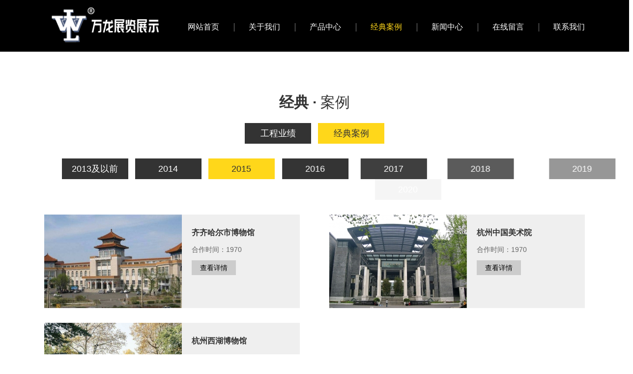

--- FILE ---
content_type: text/html
request_url: http://www.hzwlzg.cn/case/shop17_84_1.html
body_size: 6590
content:
<!DOCTYPE html>
<html>
<head>
    <meta charset="utf-8">
    <title>2015-杭州万龙展览展示有限公司</title>
    <meta name="keywords" content="" />
    <meta name="description" content="" />
    <meta http-equiv="X-UA-Compatible" content="IE=edge,chrome=1"/>
    <meta name="apple-mobile-web-app-capable" content="yes" />
    <meta name="apple-mobile-web-app-status-bar-style" content="black" />
    <meta name="format-detection" content="telephone=no" />
    <meta name="Keywords" content=""/>
    <meta name="Description" content=""/>
    <meta name="author" content="玄圭互联 http://www.hz-xg.com" />
    <meta name="renderer" content="webkit"/>
    <script src="/js/html5.js"></script>
    <script src="/js/jquery-2.2.1.min.js"></script>
    <script src="/js/swiper.min.js"></script>
    <script src="/js/jquery.skitter.min.js"></script>
    <script src="/js/jquery-ui.min.js"></script>
    <link rel="stylesheet" href="/css/skitter.styles.css"/>
    <link rel="stylesheet" type="text/css" href="/css/swiper.css"/>
    <link rel="stylesheet" href="/css/animate.min.css"/>
    <link rel="stylesheet" type="text/css" href="/css/style.css"/>
</head>
<body id="top">
<nav class="i-nav p cl">
    <a href="/" class="i-logo fl">
        <img src="/images/logo.png" alt="" class="b"/>
    </a>
    <ul class="i-nav-list fr">
        <li><a href="/">网站首页</a></li>
        <li id="nav_z14"><a href="/aboutus/aboutus_1.html"  >关于我们</a></li><li id="nav_z4"><a href="/products/"  >产品中心</a></li><li id="nav_z64"><a href="/case/case_64_1.html"  >经典案例</a></li><li id="nav_z1"><a href="/news/news_2_1.html"  >新闻中心</a></li><li id="nav_z66"><a href="/feed/feed.html"  >在线留言</a></li><li id="nav_z18"><a href="/contact/contactus.html"  >联系我们</a></li>

    </ul>
</nav>


<div class="i-wrap p">
    <h3 class="i-title tans1 ani-b-t">经典 · <span>案例</span></h3>
    <ul class="i-list cl">
       
        <li class="tans1 ani-r" id="dd73">
            <a href="/case/index_77.html" class="b">工程业绩</a>
        </li>
        
        <li class="tans1 ani-r" id="dd75">
            <a href="/case/case_75_1.html" class="b">经典案例</a>
        </li>
        
    </ul>
    <ul class="i-list cl">
       
        <li class="tans1 ani-r">
            <a href="/case/shop17_82_1.html" class="b">2013及以前</a>
        </li>
        
        <li class="tans1 ani-r">
            <a href="/case/shop17_83_1.html" class="b">2014</a>
        </li>
        <li class="active tans1 ani-r"><a href="/case/shop17_84_1.html" class="b" >2015</a></li>
        <li class="tans1 ani-r">
            <a href="/case/shop17_85_1.html" class="b">2016</a>
        </li>
        
        <li class="tans1 ani-r">
            <a href="/case/shop17_86_1.html" class="b">2017</a>
        </li>
        
        <li class="tans1 ani-r">
            <a href="/case/shop17_87_1.html" class="b">2018</a>
        </li>
        
        <li class="tans1 ani-r">
            <a href="/case/shop17_90_1.html" class="b">2019</a>
        </li>
        
        <li class="tans1 ani-r">
            <a href="/case/shop17_92_1.html" class="b">2020</a>
        </li>
        
    </ul>
    <div class="i-c">
        <ul class="i-c-list cl">
            <li class="ani-r tans1">
                <a href="/case/shop17_546.html"  title="齐齐哈尔市博物馆"  class="b">
                    <img src="/upfiles/litimg/l6-1F9131TJ2_280_190.jpg"  alt="齐齐哈尔市博物馆" class="fl"/>
                    <div class="i-c-info fr">
                        <h3 class="ws">齐齐哈尔市博物馆</h3>
                        <p class="ws"><!--合作项目：<b></b>--></p>
                        <p>合作时间：1970</p>
                        <span>查看详情</span>
                    </div>
                </a>
            </li><li class="ani-r tans1">
                <a href="/case/shop17_545.html"  title="杭州中国美术院"  class="b">
                    <img src="/upfiles/litimg/l6-1F9131TJ1_280_190.jpg"  alt="杭州中国美术院" class="fl"/>
                    <div class="i-c-info fr">
                        <h3 class="ws">杭州中国美术院</h3>
                        <p class="ws"><!--合作项目：<b></b>--></p>
                        <p>合作时间：1970</p>
                        <span>查看详情</span>
                    </div>
                </a>
            </li><li class="ani-r tans1">
                <a href="/case/shop17_544.html"  title="杭州西湖博物馆"  class="b">
                    <img src="/upfiles/litimg/l6-1F9131TJ0_280_190.jpg"  alt="杭州西湖博物馆" class="fl"/>
                    <div class="i-c-info fr">
                        <h3 class="ws">杭州西湖博物馆</h3>
                        <p class="ws"><!--合作项目：<b></b>--></p>
                        <p>合作时间：1970</p>
                        <span>查看详情</span>
                    </div>
                </a>
            </li>
        </ul>
        <div class="fy mar_20" >
            共 <b>1</b>页<b>3</b>条记录
        </div>
    </div>
</div>
<section class="info cl p">
    <div class="info-add fl animated">
        <p>地址/ADD</p>
        <h3>杭州市西湖区三墩镇汇禾领府2-901 </h3>
    </div>
    <div class="info-tel fl animated">
        <p>座机 / Tel</p>
        <h3>0571 88762810</h3>
    </div>
    <div class="info-phone fr animated">
        <p>手机 / phone</p>
        <h3>13968006922</h3>

    </div>
</section>
<footer class="footer">
    <p>Copyright © 2024-2025 版权所有：杭州万龙展览展示有限公司 <a href="https://beian.miit.gov.cn "   target="_blank">浙ICP备12037681号-3</a> <a href="https://beian.mps.gov.cn/#/query/webSearch "   target="_blank">浙公网安备 33010602011621号</a>All Rights Reserved <img src="/images/xg.png" alt="杭州文物展柜厂家"/><script type="text/javascript">document.write(unescape("%3Cspan id='cnzz_stat_icon_1281041325'%3E%3C/span%3E%3Cscript src='https://s9.cnzz.com/z_stat.php%3Fid%3D1281041325%26show%3Dpic' type='text/javascript'%3E%3C/script%3E"));</script><a href="/">网站地图</a></p>
</div>
</footer>


<script src="/js/main.js"></script>
<script>
    $("#nav_z64").addClass("active");
    $("#dd84").addClass("active");
    $("#dd75").addClass("active");
</script>

<script src="/js/main.js"></script>
</body>
</html>

--- FILE ---
content_type: text/css
request_url: http://www.hzwlzg.cn/css/style.css
body_size: 21523
content:
html{width: 100%;min-width:1200px;-ms-text-size-adjust: 100%;-webkit-text-size-adjust: 100%;}
body,h1,h2,h3,h4,h5,h6,hr,p,blockquote,dl,dt,dd,ul,ol,li,pre,form,fieldset,legend,button,input,textarea,th,td{padding:0;margin:0}
body,button,input,select,textarea{font:14px/1.5 Microsoft Yahei,arial,sans-serif}
body{width: 100%;background:#fff;-webkit-font-smoothing: antialiased;color:#333;}
h1,h2,h3,h4,h5,h6,button,input,select,textarea{font-size:100%}
address,cite,dfn,em,var{font-style:normal}
code,kbd,pre,samp{font-family:courier new, courier, monospace}
small{font-size:12px}
ul,ol{list-style:none}
hr{border: none;height: 1px}
a{color:inherit;text-decoration:none;outline:none;background-color: transparent}
a:hover,a:active{outline: none;text-decoration: none}
img{border:none}
b,strong{font-weight: bold}
table{border-collapse:collapse}
td,th{border: 1px solid #333}
input,input:focus{border: none;outline: none}
input[type="submit"]{cursor: pointer}
*{-webkit-box-sizing: border-box;-moz-box-sizing: border-box;box-sizing: border-box}
.tans05{-webkit-transition: all .5s;-moz-transition: all .5s;transition: all .5s}
.tans1{-webkit-transition: all 1s;-moz-transition: all 1s;transition: all 1s}
.tans15{-webkit-transition: all 1.5s;-moz-transition: all 1.5s;transition: all 1.5s}
.tans2{-webkit-transition: all 2s;-moz-transition: all 2s;transition: all 2s}
.b{display: block;width: 100%;height: 100%}
.nclk{pointer-events: none}
.cl{clear: both}
.cl:after{content: "";clear: both;display: table}
.fl{float: left}
.fr{float: right}
.ws{overflow: hidden;white-space: nowrap;text-overflow: ellipsis}
.p{padding: 0 calc(50% - 550px)}
/*动画*/
.ani-b-s{opacity: 0;-webkit-transform: translate(0, 50px);-moz-transform: translate(0, 50px);transform: translate(0, 50px)}
.ani-b-t{opacity: 0;-webkit-transform: translate(0, -50px);-moz-transform: translate(0, -50px);transform: translate(0, -50px)}
.ani-l{opacity: 0;-webkit-transform: translate(-200px, 0);-moz-transform: translate(-200px, 0);transform: translate(-200px, 0)}
.ani-r{opacity: 0;-webkit-transform: translate(200px, 0);-moz-transform: translate(200px, 0);transform: translate(200px, 0)}
.ani-b{opacity: 0;-webkit-transform: translate(0, 200px);-moz-transform: translate(0, 200px);transform: translate(0, 200px)}
.ani-o{opacity: 0;-webkit-transform: scale(0, 0);-moz-transform: scale(0, 0);transform: scale(0, 0)}
/*首页-----------------------------------------------------------*/
.header{
    height: 750px;
    position: relative;
    margin-bottom: 60px;
    overflow: hidden;
}
/*banner*/
.banner{
    width: 100%;
    height: 100%;
    position: relative;
    overflow: hidden;
}
.banner-con{
    background: #333;
    width: 1920px;
    height: 100%;
    position: absolute;
    top: 0;
    left: 50%;
    margin-left: -960px;
    z-index: 9;
}
.nav{
    position: absolute;
    z-index: 99;
    top: 0;
    left: 0;
    height: 153px;
    width: 100%;
    padding-bottom: 43px;
    background: linear-gradient(to bottom,#000,transparent);
}
.header-pro{
    position: absolute;
    z-index: 999;
    top: 0;
    width: 260px;
    height: 100%;
    background: rgba(0,0,0,.6);
    left: calc(50% - 550px);
}
.nav ul{
    padding-left: 215px;
    color: white;
    height: 100%;
}
.nav ul li,
.i-nav-list li{
    float: left;
    line-height: 110px;
    font-size: 16px;
    margin-left: 60px;
    position: relative;
}
.nav ul li:before,
.i-nav-list li:before{
    content: "";
    position: absolute;
    border-left: 1px solid #808080;
    height: 17px;
    left: -30px;
    top: 47px;
}
.nav ul li.active,
.nav ul li a:hover,
.i-nav-list li.active a,
.i-nav-list li a:hover{
    color: #ffd71a;
}
.logo{
    display: block;
    height: 110px;
    width: 100%;
    margin-bottom: 90px;
}
.header-pro>h3{
    font-size: 26px;
    color: #ffd71a;
    text-indent: 40px;
    margin-bottom: 20px;
}
.header-pro-list li{
    line-height: 45px;
    font-size: 15px;
    color: white;
    text-indent: 40px;
    background: url("../images/header_pro_li.png") no-repeat right 30px center;
}
.header-pro-list li:hover{
    color: #ffd71a;
    background: url("../images/header_pro_li_a.png") no-repeat right 30px center;
}
/*产品*/
.pro{
    margin-bottom: 60px;
}
.title{
    text-align: center;
    margin-bottom: 25px;
    font-size: 30px;
}
.case .title a{
    padding:0 30px;
    background: white;
}
.swiper-pro{
    overflow: hidden;
    height: 186px;
    margin-bottom: 20px;
}
.swiper-pro li,
.i-p-list li{
    float: left;
    width: 258px;
    height: 100%;
    position: relative;
    text-align: center;
}
.swiper-pro li + li{
    margin-left: 22px;
}
.swiper-pro li a>p,
.i-p-list li a>p{
    position: absolute;
    width: 100%;
    padding: 10px 10px 0;
    z-index: 9;
    color: white;
    height: 60px;
    bottom: 0;
    left: 0;
    line-height: 50px;
    font-size: 15px;
    background: url("../images/pro_li_p.png") repeat-x left top;
}
.pro-m{
    position: absolute;
    width: 100%;
    height: 100%;
    left: 0;
    top: 0;
    background: url("../images/pro_m.png") no-repeat;
    font-size: 15px;
    padding: 70px 10px 0;
    z-index: 99;
    opacity: 0;
}
.swiper-pro li:hover a>p,
.i-p-list li:hover a>p{
    opacity: 0;
}
.swiper-pro li:hover .pro-m,
.i-p-list li:hover .pro-m{
    opacity: 1;
}
.swiper-pro-span{
    text-align: center;
    height: 16px;
}
.swiper-pro-span span{
    display: inline-block;
    vertical-align: top;
    opacity: 1;
    background: #999;
    outline: 1px solid transparent;
    border-radius: 0;
    width: 16px;
    height: 16px;
    margin: 0 5px;
    border: 2px solid transparent;
    background-clip: content-box;
}
.swiper-pro-span span.swiper-pagination-bullet-active{
    background: #ffd71a;
    background-clip: content-box;
    outline: 1px solid #ffd71a;
}
/*关于我们*/
.about{
    text-align: center;
    margin-bottom: 60px;
}
.about h3{
    font-size: 30px;
    line-height: 60px;
}
.about-con{
    font-size: 15px;
    line-height: 30px;
}
/*案例*/
.case{
    background: url("../images/case_bg.png") no-repeat center top;
    height: 592px;
    padding-top: 75px;
    margin-top: -75px;
}
.case-con{
    position: relative;
}
.case-sw-con{
    overflow: hidden;
    background: url("../images/case_kd.png") no-repeat center bottom 20px;
    width: 981px;
    margin: 0 auto;
    padding: 0 16px;
}
.swiper-case{
    overflow: hidden;
}
.swiper-case h3{
    font-size: 26px;
    margin-bottom: 20px;
    line-height: 28px;
    text-indent: 35px;
    padding-top: 12px;
}
.swiper-case .swiper-slide{
    height: 293px;
    background: url("../images/case_li_year.png") no-repeat left top 12px;
}
.swiper-case .swiper-slide>p{
    text-indent: 11px;
    font-size: 15px;
}
.case-list{
    width: 213px;
    padding-left: 28px;
    margin-bottom: 38px;
}
.case-list li{
    width: 90px;
    height: 60px;
    float: left;
    margin-bottom: 5px;
    position: relative;
}
.case-list li:nth-child(2n){
    float: right;
}
.case-info{
    display: none;
    width: 185px;
    height: 65px;
    background: #ffd71a;
    padding: 15px 20px;
    line-height: 20px;
    position: absolute;
    top: 60px;
    z-index: 999;
    color: #000;
    box-shadow: 0 0 7px rgba(0,0,0,.6);
}
.case-info:before{
    border: 11px solid transparent;
    border-bottom-color: #ffd71a;
    content: "";
    position: absolute;
    top: -22px;
    left: 18px;
}
.case-list li:hover .case-info{
    display: block;
}
.case-list li:nth-child(2n) .case-info{
    right: 0;
}
.case-list li:nth-child(2n) .case-info:before{
    left: 145px;
}
.case-list li:last-child{
    background: #666;
    text-align: center;
    line-height: 60px;
    font-size: 16px;
    color: white;
}
.case-list li:last-child:hover{
    background: #ffc600;
}
.swiper-case-prev,
.swiper-case-next{
    width: 43px;
    height: 85px;
    position: absolute;
    z-index: 9999;
    top: 100px;
    cursor: pointer;
    opacity: .5;
}
.swiper-case-prev{
    left: 0;
    background:url("../images/case_l.png") no-repeat;
}
.swiper-case-next{
    right: 1px;
    background:url("../images/case_r.png") no-repeat;
}
.swiper-case-prev:hover,
.swiper-case-next:hover{
    opacity: 1;
}
.swiper-button-disabled,
.swiper-case-prev.swiper-button-disabled:hover,
.swiper-case-next.swiper-button-disabled:hover{
    opacity: .5;
    cursor: default;
}
/*新闻*/
.news{
    margin: -40px 0 80px;
}
.news-list{
    padding:0 20px;
}
.news-list li{
    float: left;
    width: 235px;
    position: relative;
}
.news-t b{
    display: block;
    font-size: 35px;
    color: #b1b1b1;
    line-height: 40px;
}
.news-t p{
    font-size: 16px;
    color: #b1b1b1;
    margin-bottom: 10px;
}
.news-t img{
    display: block;
    width: 100%;
    height: 90px;
    margin-bottom: 5px;
}
.news-b h3{
    font-size: 15px;
    line-height: 30px;
}
.news-b p{
    line-height: 22px;
    height: 66px;
    overflow: hidden;
    color: #999;
    margin-bottom: 10px;
}
.news-list li + li{
    margin-left: 40px;
}
.news-b b{
    display: inline-block;
    vertical-align: top;
    padding-right: 20px;
    font-size: 13px;
    background: url("../images/news_more.png") no-repeat right center;
}
.news-list li:hover .news-b b{
    color: #ffd71a;
    background: url("../images/news_more_a.png") no-repeat right center;
}
.news-list li + li:before{
    position: absolute;
    content: "";
    background: url("../images/news_left.png") no-repeat;
    height: 375px;
    width: 1px;
    left: -20px;
    top: -20px;
}
/*荣誉*/
.honor{
    background: #f3f3f3;
    padding: 20px 22px;
    width: 1100px;
    margin: 0 auto 60px;
    height: 250px;
}
.honor-title{
    background: white;
    height: 100%;
    width: 205px;
    padding: 45px 0 0 28px;
}
.honor-title h3{
    font-size: 30px;
}
.honor-title h3 span{
    font-weight: normal;
}
.honor-title p{
    font-size: 22px;
    margin-bottom: 20px;
}
.honor-title>span{
    display: inline-block;
    vertical-align: top;
    color: #ffd71a;
    padding-right: 20px;
    background: url("../images/honor_span.jpg") no-repeat right center;
}
.swiper-honor{
    height: 100%;
    width: 820px;
    overflow: hidden;
    position: relative;
}
.swiper-honor-prev,
.swiper-honor-next{
    width: 44px;
    height: 55px;
    position: absolute;
    z-index: 999;
    top: 75px;
    cursor: pointer;
}
.swiper-honor-prev{
    left: 0;
    background: url("../images/honor_l.png") no-repeat left center;
}
.swiper-honor-next{
    right: 0;
    background: url("../images/honor_r.png") no-repeat left center;
}
/*底部*/
.footer{
    line-height: 28px;
    text-align: center;
    padding-top: 15px;
    padding-bottom: 15px;
}
.footer p img{
    position: relative;
    vertical-align: top;
    top: 7px;
}
.footer p i{
    border-left: 1px solid currentColor;
    margin-left: 10px;
    padding:17px 10px 0 0;
    display: inline-block;
    vertical-align: middle;
}
.footer p a:hover{
    text-decoration: underline;
}
/*联系*/
.info{
    background: #000;
    padding-top: 40px;
    padding-bottom: 40px;
}
.info>div{
    padding-left: 50px;
}
.index-info>div{
    -webkit-transform: perspective(400px) rotate3d(1,0,0,90deg);
    transform: perspective(400px) rotate3d(1,0,0,90deg);
}
.info>div p{
    font-size: 15px;
    color: #999;
}
.info>div h3{
    color: white;
    font-size: 22px;
}
.info-add{
    width: 415px;
    margin-right: 130px;
    background: url("../images/info_add.png") no-repeat left center;
}
.info-tel{
    width: 250px;
    background: url("../images/info_add.png") no-repeat left center;
}
.info-phone{
    background: url("../images/info_add.png") no-repeat left center;
}
/*联系我们-------------------------------------------------------------------*/
.i-nav{
    height: 105px;
    background: black;
}
.i-logo{
    width: 250px;
    height: 100%;
}
.i-nav-list li{
    color: white;
}
.i-nav-list li:first-child{
    margin-left: 0;
}
.i-nav-list li:first-child:before{
    display: none;
}
.i-wrap{
    padding-top: 80px;
    padding-bottom: 80px;
}
.i-title{
    text-align: center;
    font-size: 30px;
    margin-bottom: 20px;
}
.i-title span{
    font-weight: normal;
}
.i-a-info,
.i-a-honor{
    padding-left: 70px;
    position: relative;
}
.i-a-info:before,
.i-a-honor:before,
.i-a-info:after,
.i-a-honor:after{
    content: "";
    position: absolute;
    top: 0;
}
.i-a-info:before,
.i-a-honor:before{
    background:url("../images/i_a_before.png") no-repeat;
    width: 20px;
    height: 20px;
    z-index: 9;
    left: 0;
}
.i-a-info:after,
.i-a-honor:after{
    height: 100%;
    z-index: 8;
    left: 10px;
    border-left: 1px solid #ccc;
}
.i-a-title{
    font-size: 22px;
    margin-bottom: 10px;
}
.i-a-title span{
    font-weight: normal;
    color: #999;
}
.i-a-info-con{
    font-size: 15px;
    line-height: 32px;
    text-indent: 2em;
    padding-bottom: 40px;
}
.i-a-info-con p{
    margin-bottom: 10px;
}
.i-a-honor-con{
    position: relative;
    margin-top: 20px;
}
.swiper-i-a-honor-prev,
.swiper-i-a-honor-next{
    position: absolute;
    width: 27px;
    height: 77px;
    top: 140px;
    cursor: pointer;
}
.swiper-i-a-honor-prev{
    left: 0;
    background: url("../images/i_a_honor_l.png") no-repeat;
}
.swiper-i-a-honor-next{
    right: 0;
    background: url("../images/i_a_honor_r.png") no-repeat;
}
.swiper-i-a-honor{
    width: 847px;
    overflow: hidden;
    margin: 0 auto;
}
.swiper-i-a-honor img{
    display: block;
    width: 100%;
    height: 345px;
}
.swiper-i-a-honor p{
    text-align: center;
    padding: 0 10px;
    line-height: 40px;
    font-size: 15px;
}
/*产品页面----------------------------------------------------------------*/
.i-p-list li{
    margin: 0 22px 25px 0;
}
.i-p-list li:nth-child(4n){
    margin-right: 0;
}
.i-p-item{
    margin-bottom: 40px;
}
.i-p-item-title{
    margin-bottom: 30px;
    line-height: 54px;
    text-align: center;
}
.i-p-item-title h3{
    font-size: 18px;
    border: 1px solid black;
    box-shadow: 3px 3px 0 0 black;
    text-align: center;
    width: 200px;
    font-weight: normal;
}
.i-p-item-title>a{
    font-size: 15px;
    background: url("../images/i_p_more.png") no-repeat center;
    width: 98px;
}
.i-p-item-title a:hover{
    color: #ffd71a;
}
.i-p-fixed{
    position: fixed;
    z-index: 99999;
    top: 200px;
    right: -20px;
}
.i-p-fixed li{
    color: #ccc;
    background: black;
    margin-bottom: 1px;
    width: 164px;
    padding-right: 20px;
    text-indent: 20px;
    font-size: 15px;
    cursor: pointer;
    line-height: 40px;
}
.i-p-fixed li.active{
    background: url("../images/i_p_fixed_li.jpg") no-repeat;
    text-indent: 40px;
    color: black;
    position: relative;
    right: 20px;
}
/*经典案例------------------------------------------------------------*/
.i-list{
    text-align: center;
    margin-bottom: 30px;
}
.i-list li{
    display: inline-block;
    vertical-align: top;
    margin: 0 5px;
    width: 135px;
    color: white;
    background: #333;
    line-height: 42px;
    font-size: 18px;
}
.i-list li.active a,
.i-list li a:hover{
    background: #ffd71a;
    color: #333;
}
.i-c-list li{
    float: left;
    width: 520px;
    margin-bottom: 30px;
    height: 190px;
}
.i-c-list li:nth-child(2n){
    float: right;
}
.i-c-list li img{
    width: 280px;
    height: 100%;
}
.i-c-info{
    width: 240px;
    background: #efefef;
    padding: 25px 20px 0;
    height: 100%;
}
.i-c-info h3{
    font-size: 16px;
    margin-bottom: 10px;
}
.i-c-info p{
    line-height: 24px;
    color: #666;
}
.i-c-info p b{
    color: #000;
}
.i-c-info>span{
    display: block;
    width: 90px;
    height: 30px;
    line-height: 30px;
    text-align: center;
    background: #ccc;
    color: #000;
    margin-top: 10px;
}
.i-c-list li:hover .i-c-info{
    background: #ffd71a;
}
.i-c-list li:hover .i-c-info span{
    background: #000;
    color: white;
}
.pages{
    clear: both;
    text-align: center;
    overflow: hidden;
    margin:20px auto;
    font-family: "宋体";
}
.pages a{
    display: inline-block;
    width: 24px;
    height: 24px;
    border: 1px solid #c3c3c3;
    background-color: #f5f5f5;
    line-height: 24px;
    text-align: center;
    margin-right: 16px;
}
.pages a:last-child{
    margin-right: 0;
}
.pages a.page_top,
.pages a.page_bottom{
    width: 30px;
}
.pages a.page_active,
.pages a:hover{
    color: #f90;
}
/*新闻页面---------------------------------------------------------------*/
.i-n-imp{
    margin-bottom: 20px;
}
.i-n-imp li{
    float: left;
    width: 345px;
}
.i-n-imp li + li{
    margin-left: 30px;
}
.i-n-imp li img{
    display: block;
    width: 100%;
    height: 200px;
}
.i-n-imp-info{
    background: #efefef;
    padding: 20px;
}
.i-n-imp-info h3{
    font-size: 16px;
    margin-bottom: 5px;
}
.i-n-imp-info p{
    color: #999;
    line-height: 24px;
    height: 48px;
    overflow: hidden;
    margin-bottom: 5px;
}
.i-n-imp-info span{
    color: #000;
}
.i-n-imp li:hover .i-n-imp-info{
    background: #ffd71a;
}
.i-n-list{
    margin-bottom: 40px;
}
.i-n-list li{
    line-height: 50px;
    height: 50px;
    border-bottom: 1px solid #ccc;
}
.i-n-list li p{
    width: 900px;
    float: left;
    text-indent: 45px;
    background: url("../images/i_n_li.png") no-repeat left 20px center;
}
.i-n-list li span{
    float: right;
    color: #999;
}
.i-n-list li:hover p{
    color: #fc0;
}
/*联系我们---------------------------------------------------------------*/
.i-co{
    padding-top: 30px;
    border-top: 1px solid #e5e5e5;
}
.i-co>h3{
    font-size: 24px;
    text-align: center;
    margin-bottom: 30px;
}
.i-co-info>div{
    float: left;
}
.i-co-add{
    width: 470px;
    padding-left: 60px;
    font-size: 20px;
    line-height: 48px;
}
.i-co-er{
    width: 160px;
}
.i-co-tel{
    width: 460px;
    padding-left: 80px;
    font-size: 20px;
    line-height: 48px;
}
.i-co-tel p b{
    font-size: 28px;
    color: #ffc600;
}
.map{
    height: 530px;
    overflow: hidden;
    position: relative;
}
.map-con{
    position: absolute;
    width: 1920px;
    height: 100%;
    top: 0;
    left: 50%;
    margin-left: -960px;
}

.i-list.pro-p li{ margin:0 5px; font-size:16px; width: 120px;  }

.r{ float:right;}
.l{ float:left;}
a{ outline:none;}
.blue{ color:#ffd71a;}
.mar_20{margin-top:20px;}
.ny_pad{ min-height:300px;  overflow:hidden; }
.ny_news_ct88{padding:0px 0px 30px; line-height:30px; text-align: left;}
.ny_news_ct88 .info{ padding-bottom: 10px; margin-bottom: 0; overflow: hidden; }
.ny_news_ct88 .info p{text-indent: 0;float: left;background:#ccc; padding:2px 5px; margin-right:8px;  overflow: hidden; text-overflow: ellipsis; white-space:nowrap;}
.ny_news_tl88 li{text-align:center; height:40px; line-height:40px;}
.ny_news_tl88 .new_title{font-size:20px; font-weight:bold; border-bottom:#ddd solid 1px; white-space: nowrap; text-overflow: ellipsis;overflow: hidden;}
.ny_news_tl88 span{padding:0 5px; color:#999;}
.ny_news_ct88 p{ text-indent: 24px; }
.news_fy{padding:10px 50px 0; height:55px; border-top:#ccc solid 1px;position: relative;z-index: 999;text-align: left;}
.news_fy_l{width:300px;}
.news_fy_l li{height:24px; line-height:24px;}
.news_fy_l span{font-weight:bold;}
.news_fy_r{height:35px; overflow:hidden; padding-top:12px; width:200px;}
.news_fy_r .bdsharebuttonbox{float: right;}

.feedback_table{border-collapse:collapse; }
.feedback_table h4,.feedback_table h3{color: #666;}
.feedback_table tr td{padding: 5px;}
.feedback_table tr td{ border: 1px solid #ececec;line-height: 50px;}
.feedback_table tr td .bt{ width:57px; height:22px; line-height:22px;}
.feedback_table tr td input,.feedback_table tr td textarea{color: #666; margin:0 10px; border: 1px solid #ececec; width: 50%;}
.feedback_table tr td #address{height: 30px; width: 80%; line-height: 15px; }
.feedback_table tr td textarea{margin:10px 0px 10px 10px; width: 80%;}

.sub{width: 320px;white-space:nowrap; overflow:hidden; text-overflow: ellipsis;}

.news_image{ padding:20px 0; position:relative;}
.news_image img{ border-radius:4px; display:block; margin:0 auto;}
.news_image #pre1{position:absolute; display:block; width:50%; height:100%; top:0; z-index:9; cursor: url(/images/1.cur?t=844888),auto;}
.news_image #next1{position:absolute;display:block; width:50%; height:100%; top:0; left:50%;z-index:9;cursor: url(/images/2.cur?t=844888),auto;}
 
/*翻页*/
.fy{height:32px;line-height:32px; text-align:center; width:100%; clear: both;}
.fy a,.fy span{padding:5px 11px;border:#aaa solid 1px;margin:0 7px;background-color:#f5f5f5; color: #666;}
.fy span,.fy a:hover{color:#ffd71a;}
.flink a{ margin:0 5px;}

--- FILE ---
content_type: application/javascript
request_url: http://www.hzwlzg.cn/js/jquery.skitter.min.js
body_size: 121160
content:
/**
 * jQuery Skitter Slideshow
 * @name jquery.skitter.js
 * @description Slideshow
 * @author Thiago Silva Ferreira - http://thiagosf.net
 * @version 4.4.0
 * @created August 04, 2010
 * @updated July 01, 2015
 * @copyright (c) 2010 Thiago Silva Ferreira - http://thiagosf.net
 * @license Dual licensed under the MIT or GPL Version 2 licenses
 * @example http://thiagosf.net/projects/jquery/skitter/
 */
!function(t) {
    function s(t) {
        for (var i, s = ["transform", "WebkitTransform", "msTransform", "MozTransform", "OTransform"]; i = s.shift(); )
            if ("undefined" != typeof t.style[i])
                return i;
        return "transform"
    }
    var e = 0
        , n = [];
    t.fn.skitter = function(i) {
        return this.each(function() {
            void 0 == t(this).data("skitter_number") && (t(this).data("skitter_number", e),
                n.push(new o(this,i,e)),
                ++e)
        })
    }
    ;
    var a = {
        velocity: 1,
        interval: 2500,
        animation: "",
        numbers: !0,
        navigation: !0,
        label: !0,
        easing_default: "",
        box_skitter: null ,
        time_interval: null ,
        images_links: null ,
        image_atual: null ,
        link_atual: null ,
        label_atual: null ,
        target_atual: "_self",
        width_skitter: null ,
        height_skitter: null ,
        image_i: 1,
        is_animating: !1,
        is_hover_box_skitter: !1,
        random_ia: null ,
        show_randomly: !1,
        thumbs: !1,
        animateNumberOut: !1,
        animateNumberOver: !1,
        animateNumberActive: !1,
        hideTools: !1,
        fullscreen: !1,
        xml: !1,
        dots: !1,
        width_label: null ,
        opacity_elements: .75,
        interval_in_elements: 200,
        interval_out_elements: 300,
        onLoad: null ,
        imageSwitched: null ,
        max_number_height: 20,
        numbers_align: "left",
        preview: !1,
        focus: !1,
        foucs_active: !1,
        focus_position: "center",
        controls: !1,
        controls_position: "center",
        progressbar: !1,
        progressbar_css: {},
        is_paused: !1,
        is_blur: !1,
        is_paused_time: !1,
        timeStart: 0,
        elapsedTime: 0,
        stop_over: !0,
        enable_navigation_keys: !1,
        with_animations: [],
        mouseOverButton: null ,
        mouseOutButton: null ,
        auto_play: !0,
        labelAnimation: "slideUp",
        theme: null ,
        structure: '<a href="#" class="prev_button">prev</a><a href="#" class="next_button">next</a><span class="info_slide"></span><div class="container_skitter"><div class="image"><a href=""><img class="image_main" /></a><div class="label_skitter"></div></div></div>'
    };
    t.skitter = function(i, s, e) {
        this.box_skitter = t(i),
            this.timer = null ,
            this.settings = t.extend({}, a, s || {}),
            this.number_skitter = e,
            this.setup()
    }
    ;
    var o = t.skitter;
    o.fn = o.prototype = {},
        o.fn.extend = t.extend,
        o.fn.extend({
            setup: function() {
                var i = this;
                if (this.settings.fullscreen) {
                    var s = t(window).width()
                        , e = t(window).height();
                    this.box_skitter.width(s).height(e),
                        this.box_skitter.css({
                            position: "absolute",
                            top: 0,
                            left: 0,
                            "z-index": 1e3
                        }),
                        this.settings.stop_over = !1,
                        t("body").css({
                            overflown: "hidden"
                        })
                }
                if (this.settings.width_skitter = parseFloat(this.box_skitter.css("width")),
                        this.settings.height_skitter = parseFloat(this.box_skitter.css("height")),
                    !this.settings.width_skitter || !this.settings.height_skitter)
                    return console.warn("Width or height size is null! - Skitter Slideshow"),
                        !1;
                this.settings.theme && this.box_skitter.addClass("skitter-" + this.settings.theme),
                    this.box_skitter.append(this.settings.structure),
                    this.settings.easing_default = this.getEasing(this.settings.easing),
                this.settings.velocity >= 2 && (this.settings.velocity = 1.3),
                this.settings.velocity <= 0 && (this.settings.velocity = 1),
                    this.box_skitter.find(".info_slide").hide(),
                    this.box_skitter.find(".label_skitter").hide(),
                    this.box_skitter.find(".prev_button").hide(),
                    this.box_skitter.find(".next_button").hide(),
                    this.box_skitter.find(".container_skitter").width(this.settings.width_skitter),
                    this.box_skitter.find(".container_skitter").height(this.settings.height_skitter);
                var n = this.settings.width_label ? this.settings.width_label : this.settings.width_skitter;
                this.box_skitter.find(".label_skitter").width(n);
                var a = " image_number_select"
                    , o = 0;
                this.settings.images_links = new Array;
                var r = function(t, s, e, n, r) {
                        if (i.settings.images_links.push([s, t, e, n, r]),
                                i.settings.thumbs) {
                            var h = "";
                            h = i.settings.width_skitter > i.settings.height_skitter ? 'height="100"' : 'width="100"',
                                i.box_skitter.find(".info_slide").append('<span class="image_number' + a + '" rel="' + (o - 1) + '" id="image_n_' + o + "_" + i.number_skitter + '"><img src="' + s + '" ' + h + " /></span> ")
                        } else
                            i.box_skitter.find(".info_slide").append('<span class="image_number' + a + '" rel="' + (o - 1) + '" id="image_n_' + o + "_" + i.number_skitter + '">' + " " + "</span> ");
                        a = ""
                    }
                    ;
                if (this.settings.xml ? t.ajax({
                        type: "GET",
                        url: this.settings.xml,
                        async: !1,
                        dataType: "xml",
                        success: function(i) {
                            t("<ul></ul>");
                            t(i).find("skitter slide").each(function() {
                                ++o;
                                var i = t(this).find("link").text() ? t(this).find("link").text() : "#"
                                    , s = t(this).find("image").text()
                                    , e = t(this).find("image").attr("type")
                                    , n = t(this).find("label").text()
                                    , a = t(this).find("target").text() ? t(this).find("target").text() : "_self";
                                r(i, s, e, n, a)
                            })
                        }
                    }) : this.settings.json || this.box_skitter.find("ul li").each(function() {
                        ++o;
                        var i = t(this).find("a").length ? t(this).find("a").attr("href") : "#"
                            , s = t(this).find("img").attr("src")
                            , e = t(this).find("img").attr("class")
                            , n = t(this).find(".label_text").html()
                            , a = t(this).find("a").length && t(this).find("a").attr("target") ? t(this).find("a").attr("target") : "_self";
                        r(i, s, e, n, a)
                    }),
                    i.settings.thumbs && !i.settings.fullscreen) {
                    i.settings.animateNumberOut = {
                        opacity: .3
                    },
                        i.settings.animateNumberOver = {
                            opacity: .5
                        },
                        i.settings.animateNumberActive = {
                            opacity: 1
                        },
                        i.box_skitter.find(".info_slide").addClass("info_slide_thumb");
                    var h = (o + 1) * i.box_skitter.find(".info_slide_thumb .image_number").width();
                    i.box_skitter.find(".info_slide_thumb").width(h),
                        i.box_skitter.css({
                            height: i.box_skitter.height() + i.box_skitter.find(".info_slide").height()
                        }),
                        i.box_skitter.append('<div class="container_thumbs"></div>');
                    var g = i.box_skitter.find(".info_slide").clone();
                    i.box_skitter.find(".info_slide").remove(),
                        i.box_skitter.find(".container_thumbs").width(i.settings.width_skitter).append(g);
                    var l = 0
                        , d = this.settings.width_skitter
                        , _ = this.settings.height_skitter
                        , c = 0
                        , f = i.box_skitter.find(".info_slide_thumb")
                        , u = 0
                        , m = i.box_skitter.offset().top;
                    if (f.find(".image_number").each(function() {
                            l += t(this).outerWidth()
                        }),
                            f.width(l + "px"),
                            c = f.width(),
                            width_value = this.settings.width_skitter,
                            width_value = d - 100,
                        h > i.settings.width_skitter && i.box_skitter.mousemove(function(t) {
                            u = i.box_skitter.offset().left + 90;
                            var s = t.pageX
                                , e = t.pageY
                                , n = 0;
                            s -= u,
                                e -= m,
                                novo_width = c - width_value,
                                n = -(novo_width * s / width_value),
                            n > 0 && (n = 0),
                            -(c - d) > n && (n = -(c - d)),
                            e > _ && f.css({
                                left: n
                            })
                        }),
                            i.box_skitter.find(".scroll_thumbs").css({
                                left: 10
                            }),
                        h < i.settings.width_skitter) {
                        i.box_skitter.find(".info_slide").width("auto"),
                            i.box_skitter.find(".box_scroll_thumbs").hide();
                        var p = ".info_slide";
                        switch (i.settings.numbers_align) {
                            case "center":
                                var k = (i.settings.width_skitter - i.box_skitter.find(p).width()) / 2;
                                i.box_skitter.find(p).css({
                                    left: "0px"
                                });
                                break;
                            case "right":
                                i.box_skitter.find(p).css({
                                    left: "auto",
                                    right: "-5px"
                                });
                                break;
                            case "left":
                                i.box_skitter.find(p).css({
                                    left: "0px"
                                })
                        }
                    }
                } else {
                    var p = ".info_slide";
                    switch (i.settings.dots && (i.box_skitter.find(".info_slide").addClass("info_slide_dots").removeClass("info_slide"),
                        p = ".info_slide_dots"),
                        i.settings.numbers_align) {
                        case "center":
                            var k = (i.settings.width_skitter - i.box_skitter.find(p).width()) / 2;
                            i.box_skitter.find(p).css({
                                left: "0px"
                            });
                            break;
                        case "right":
                            i.box_skitter.find(p).css({
                                left: "auto",
                                right: "15px"
                            });
                            break;
                        case "left":
                            break;
                    }
                    i.settings.dots || i.box_skitter.find(".info_slide").height() > 20 && i.box_skitter.find(".info_slide").hide()
                }
                if (this.box_skitter.find("ul").hide(),
                    this.settings.show_randomly && this.settings.images_links.sort(function() {
                        return Math.random() - .5
                    }),
                        this.settings.image_atual = this.settings.images_links[0][0],
                        this.settings.link_atual = this.settings.images_links[0][1],
                        this.settings.label_atual = this.settings.images_links[0][3],
                        this.settings.target_atual = this.settings.images_links[0][4],
                    this.settings.images_links.length > 1 && (this.box_skitter.find(".prev_button").click(function() {
                        return 0 == i.settings.is_animating && (i.settings.image_i -= 2,
                            -2 == i.settings.image_i ? i.settings.image_i = i.settings.images_links.length - 2 : -1 == i.settings.image_i && (i.settings.image_i = i.settings.images_links.length - 1),
                            i.jumpToImage(i.settings.image_i)),
                            !1
                    }),
                        this.box_skitter.find(".next_button").click(function() {
                            return i.jumpToImage(i.settings.image_i),
                                !1
                        }),
                        i.box_skitter.find(".next_button, .prev_button").bind("mouseover", i.settings.mouseOverButton),
                        i.box_skitter.find(".next_button, .prev_button").bind("mouseleave", i.settings.mouseOutButton),
                        this.box_skitter.find(".image_number").hover(function() {
                            "image_number image_number_select" != t(this).attr("class") && i.settings.animateNumberOver && t(this).stop().animate(i.settings.animateNumberOver, 300)
                        }, function() {
                            "image_number image_number_select" != t(this).attr("class") && i.settings.animateNumberOut && t(this).stop().animate(i.settings.animateNumberOut, 500)
                        }),
                        this.box_skitter.find(".image_number").click(function() {
                            if ("image_number image_number_select" != t(this).attr("class")) {
                                var s = parseInt(t(this).attr("rel"));
                                i.jumpToImage(s)
                            }
                            return !1
                        }),
                    i.settings.animateNumberOut && this.box_skitter.find(".image_number").css(i.settings.animateNumberOut),
                    i.settings.animateNumberActive && this.box_skitter.find(".image_number:eq(0)").css(i.settings.animateNumberActive),
                    i.settings.preview && i.settings.dots)) {
                    for (var b = t('<div class="preview_slide"><ul></ul></div>'), v = 0; v < this.settings.images_links.length; v++) {
                        var x = t("<li></li>")
                            , w = t("<img />");
                        w.attr("src", this.settings.images_links[v][0]),
                            x.append(w),
                            b.find("ul").append(x)
                    }
                    var y = parseInt(100 * this.settings.images_links.length);
                    b.find("ul").width(y),
                        t(p).append(b),
                        i.box_skitter.find(p).find(".image_number").mouseenter(function() {
                            var s = parseFloat(i.box_skitter.find(p).offset().left)
                                , e = parseFloat(t(this).offset().left)
                                , n = e - s - 43
                                , a = parseInt(t(this).attr("rel"))
                                , o = (i.box_skitter.find(".preview_slide_current img").attr("src"),
                                    -(100 * a));
                            i.box_skitter.find(".preview_slide").find("ul").animate({
                                left: o
                            }, {
                                duration: 200,
                                queue: !1,
                                easing: "easeOutSine"
                            }),
                                i.box_skitter.find(".preview_slide").fadeTo(1, 1).animate({
                                    left: n
                                }, {
                                    duration: 200,
                                    queue: !1
                                })
                        }),
                        i.box_skitter.find(p).mouseleave(function() {
                            t(".preview_slide").animate({
                                opacity: "hide"
                            }, {
                                duration: 200,
                                queue: !1
                            })
                        })
                }
                i.settings.focus && i.focusSkitter(),
                i.settings.controls && i.setControls(),
                i.settings.progressbar && i.settings.auto_play && i.addProgressBar(),
                i.settings.hideTools && i.hideTools(),
                i.settings.enable_navigation_keys && i.enableNavigationKeys(),
                    this.loadImages()
            },
            loadImages: function() {
                var i = this
                    , s = t('<div class="loading">Loading</div>');
                this.box_skitter.append(s);
                var e = this.settings.images_links.length
                    , n = 0;
                t.each(this.settings.images_links, function() {
                    var s = this
                        , a = t('<span class="image_loading"></span>');
                    a.css({
                        position: "absolute",
                        top: "-9999em"
                    }),
                        i.box_skitter.append(a);
                    var o = new Image;
                    t(o).load(function() {
                        ++n,
                        n == e && (i.box_skitter.find(".loading").remove(),
                            i.box_skitter.find(".image_loading").remove(),
                            i.start())
                    }).error(function() {
                        i.box_skitter.find(".loading, .image_loading, .image_number, .next_button, .prev_button").remove(),
                            i.box_skitter.html('<p style="color:white;background:black;">Error loading images. One or more images were not found.</p>')
                    }).attr("src", s[0])
                })
            },
            start: function() {
                var i = this
                    , s = !1;
                (this.settings.numbers || this.settings.thumbs) && this.box_skitter.find(".info_slide").fadeIn(500),
                this.settings.dots && this.box_skitter.find(".info_slide_dots").fadeIn(500),
                this.settings.label && this.box_skitter.find(".label_skitter").show(),
                this.settings.navigation && (this.box_skitter.find(".prev_button").fadeIn(500),
                    this.box_skitter.find(".next_button").fadeIn(500)),
                i.settings.auto_play && i.startTime(),
                    i.windowFocusOut(),
                    i.setLinkAtual(),
                    i.box_skitter.find(".image a img").attr({
                        src: i.settings.image_atual
                    }),
                    img_link = i.box_skitter.find(".image a"),
                    img_link = i.resizeImage(img_link),
                    img_link.find("img").fadeIn(1500),
                    i.setValueBoxText(),
                    i.showBoxText(),
                i.settings.auto_play && i.stopOnMouseOver();
                var e = function() {
                        i.settings.stop_over && (s = !0,
                            i.settings.is_hover_box_skitter = !0,
                            i.clearTimer(!0),
                            i.pauseProgressBar())
                    }
                    ;
                i.box_skitter.mouseover(e),
                    i.box_skitter.find(".next_button").mouseover(e),
                    i.settings.images_links.length > 1 && !s ? i.settings.auto_play && (i.timer = setTimeout(function() {
                        i.nextImage()
                    }, i.settings.interval)) : i.box_skitter.find(".loading, .image_loading, .image_number, .next_button, .prev_button").remove(),
                t.isFunction(i.settings.onLoad) && i.settings.onLoad(i)
            },
            jumpToImage: function(t) {
                0 == this.settings.is_animating && (this.settings.elapsedTime = 0,
                    this.box_skitter.find(".box_clone").stop(),
                    this.clearTimer(!0),
                    this.settings.image_i = Math.floor(t),
                    this.box_skitter.find(".image a").attr({
                        href: this.settings.link_atual
                    }),
                    this.box_skitter.find(".image_main").attr({
                        src: this.settings.image_atual
                    }),
                    this.box_skitter.find(".box_clone").remove(),
                    this.nextImage())
            },
            nextImage: function() {
                var t = this;
                if (animations_functions = ["cube", "cubeRandom", "block", "cubeStop", "cubeStopRandom", "cubeHide", "cubeSize", "horizontal", "showBars", "showBarsRandom", "tube", "fade", "fadeFour", "paralell", "blind", "blindHeight", "blindWidth", "directionTop", "directionBottom", "directionRight", "directionLeft", "cubeSpread", "glassCube", "glassBlock", "circles", "circlesInside", "circlesRotate", "cubeShow", "upBars", "downBars", "hideBars", "swapBars", "swapBarsBack", "swapBlocks", "cut"],
                    t.settings.progressbar && t.hideProgressBar(),
                        animation_type = "" == this.settings.animation && this.settings.images_links[this.settings.image_i][2] ? this.settings.images_links[this.settings.image_i][2] : "" == this.settings.animation ? "default" : this.settings.animation,
                    "randomSmart" == animation_type)
                    this.settings.random_ia || (animations_functions.sort(function() {
                        return .5 - Math.random()
                    }),
                        this.settings.random_ia = animations_functions),
                        animation_type = this.settings.random_ia[this.settings.image_i];
                else if ("random" == animation_type) {
                    var i = parseInt(Math.random() * animations_functions.length);
                    animation_type = animations_functions[i]
                } else if (t.settings.with_animations.length > 0) {
                    var s = t.settings.with_animations.length;
                    void 0 == this.settings._i_animation && (this.settings._i_animation = 0),
                        animation_type = t.settings.with_animations[this.settings._i_animation],
                        ++this.settings._i_animation,
                    this.settings._i_animation >= s && (this.settings._i_animation = 0)
                }
                switch (animation_type) {
                    case "cube":
                        this.animationCube();
                        break;
                    case "cubeRandom":
                        this.animationCube({
                            random: !0
                        });
                        break;
                    case "block":
                        this.animationBlock();
                        break;
                    case "cubeStop":
                        this.animationCubeStop();
                        break;
                    case "cubeStopRandom":
                        this.animationCubeStop({
                            random: !0
                        });
                        break;
                    case "cubeHide":
                        this.animationCubeHide();
                        break;
                    case "cubeSize":
                        this.animationCubeSize();
                        break;
                    case "horizontal":
                        this.animationHorizontal();
                        break;
                    case "showBars":
                        this.animationShowBars();
                        break;
                    case "showBarsRandom":
                        this.animationShowBars({
                            random: !0
                        });
                        break;
                    case "tube":
                        this.animationTube();
                        break;
                    case "fade":
                        this.animationFade();
                        break;
                    case "fadeFour":
                        this.animationFadeFour();
                        break;
                    case "paralell":
                        this.animationParalell();
                        break;
                    case "blind":
                        this.animationBlind();
                        break;
                    case "blindHeight":
                        this.animationBlindDimension({
                            height: !0
                        });
                        break;
                    case "blindWidth":
                        this.animationBlindDimension({
                            height: !1,
                            time_animate: 400,
                            delay: 50
                        });
                        break;
                    case "directionTop":
                        this.animationDirection({
                            direction: "top"
                        });
                        break;
                    case "directionBottom":
                        this.animationDirection({
                            direction: "bottom"
                        });
                        break;
                    case "directionRight":
                        this.animationDirection({
                            direction: "right",
                            total: 5
                        });
                        break;
                    case "directionLeft":
                        this.animationDirection({
                            direction: "left",
                            total: 5
                        });
                        break;
                    case "cubeSpread":
                        this.animationCubeSpread();
                        break;
                    case "cubeJelly":
                        this.animationCubeJelly();
                        break;
                    case "glassCube":
                        this.animationGlassCube();
                        break;
                    case "glassBlock":
                        this.animationGlassBlock();
                        break;
                    case "circles":
                        this.animationCircles();
                        break;
                    case "circlesInside":
                        this.animationCirclesInside();
                        break;
                    case "circlesRotate":
                        this.animationCirclesRotate();
                        break;
                    case "cubeShow":
                        this.animationCubeShow();
                        break;
                    case "upBars":
                        this.animationDirectionBars({
                            direction: "top"
                        });
                        break;
                    case "downBars":
                        this.animationDirectionBars({
                            direction: "bottom"
                        });
                        break;
                    case "hideBars":
                        this.animationHideBars();
                        break;
                    case "swapBars":
                        this.animationSwapBars();
                        break;
                    case "swapBarsBack":
                        this.animationSwapBars({
                            easing: "easeOutBack"
                        });
                        break;
                    case "swapBlocks":
                        this.animationSwapBlocks();
                        break;
                    case "cut":
                        this.animationCut();
                        break;
                    default:
                        this.animationTube()
                }
            },
            animationCube: function(s) {
                var e = this
                    , s = t.extend({}, {
                        random: !1
                    }, s || {});
                this.settings.is_animating = !0;
                var n = "" == this.settings.easing_default ? "easeOutExpo" : this.settings.easing_default
                    , a = 700 / this.settings.velocity;
                this.setActualLevel();
                var o = Math.ceil(this.settings.width_skitter / (this.settings.width_skitter / 8))
                    , r = Math.ceil(this.settings.height_skitter / (this.settings.height_skitter / 3))
                    , h = o * r
                    , g = Math.ceil(this.settings.width_skitter / o)
                    , l = Math.ceil(this.settings.height_skitter / r)
                    , d = this.settings.height_skitter + 200
                    , _ = this.settings.height_skitter + 200
                    , c = 0
                    , f = 0;
                for (i = 0; i < h; i++) {
                    d = i % 2 == 0 ? d : -d,
                        _ = i % 2 == 0 ? _ : -_;
                    var u = d + l * c + 150 * c
                        , m = -e.settings.width_skitter
                        , p = -(l * c)
                        , k = -(g * f)
                        , b = l * c
                        , v = g * f
                        , x = this.getBoxClone();
                    x.hide();
                    var w = 50 * i;
                    s.random ? (w = 40 * f,
                        x.css({
                            left: m + "px",
                            top: u + "px",
                            width: g,
                            height: l
                        })) : (a = 500,
                        x.css({
                            left: this.settings.width_skitter + g * i,
                            top: this.settings.height_skitter + l * i,
                            width: g,
                            height: l
                        })),
                        this.addBoxClone(x);
                    var y = i == h - 1 ? function() {
                        e.finishAnimation()
                    }
                        : "";
                    x.show().delay(w).animate({
                        top: b + "px",
                        left: v + "px"
                    }, a, n, y),
                        s.random ? (x.find("img").css({
                            left: k + 100,
                            top: p + 50
                        }),
                            x.find("img").delay(w + a / 2).animate({
                                left: k,
                                top: p
                            }, 1e3, "easeOutBack")) : (x.find("img").css({
                            left: k,
                            top: p
                        }),
                            x.find("img").delay(w + a / 2).fadeTo(100, .5).fadeTo(300, 1)),
                        c++,
                    c == r && (c = 0,
                        f++)
                }
            },
            animationBlock: function() {
                var t = this;
                this.settings.is_animating = !0;
                var s = "" == this.settings.easing_default ? "easeOutQuad" : this.settings.easing_default
                    , e = 500 / this.settings.velocity;
                this.setActualLevel();
                var n = Math.ceil(this.settings.width_skitter / (this.settings.width_skitter / 15))
                    , a = Math.ceil(this.settings.width_skitter / n)
                    , o = this.settings.height_skitter;
                for (i = 0; i < n; i++) {
                    var r = a * i
                        , h = 0
                        , g = this.getBoxClone();
                    g.css({
                        left: this.settings.width_skitter + 100,
                        top: 0,
                        width: a,
                        height: o
                    }),
                        g.find("img").css({
                            left: -(a * i)
                        }),
                        this.addBoxClone(g);
                    var l = 80 * i
                        , d = i == n - 1 ? function() {
                            t.finishAnimation()
                        }
                            : "";
                    g.show().delay(l).animate({
                        top: h,
                        left: r
                    }, e, s),
                        g.find("img").hide().delay(l + 100).animate({
                            opacity: "show"
                        }, e + 300, s, d)
                }
            },
            animationCubeStop: function(s) {
                var e = this
                    , s = t.extend({}, {
                        random: !1
                    }, s || {});
                this.settings.is_animating = !0;
                var n = "" == this.settings.easing_default ? "easeInQuad" : this.settings.easing_default
                    , a = 300 / this.settings.velocity
                    , o = this.box_skitter.find(".image_main").attr("src");
                this.setActualLevel(),
                    this.setLinkAtual(),
                    this.box_skitter.find(".image_main").attr({
                        src: this.settings.image_atual
                    });
                var r = Math.ceil(this.settings.width_skitter / (this.settings.width_skitter / 8))
                    , h = Math.ceil(this.settings.height_skitter / (this.settings.width_skitter / 8))
                    , g = r * h
                    , l = Math.ceil(this.settings.width_skitter / r)
                    , d = Math.ceil(this.settings.height_skitter / h)
                    , _ = 0
                    , c = 0
                    , f = 0
                    , u = 0
                    , m = this.settings.width_skitter / 16;
                for (i = 0; i < g; i++) {
                    _ = i % 2 == 0 ? _ : -_,
                        c = i % 2 == 0 ? c : -c;
                    var p = _ + d * f
                        , k = c + l * u
                        , b = -(d * f)
                        , v = -(l * u)
                        , x = p - m
                        , w = k - m
                        , y = this.getBoxCloneImgOld(o);
                    y.css({
                        left: k + "px",
                        top: p + "px",
                        width: l,
                        height: d
                    }),
                        y.find("img").css({
                            left: v,
                            top: b
                        }),
                        this.addBoxClone(y),
                        y.show();
                    var B = 50 * i;
                    s.random && (a = 400 * (e.getRandom(2) + 1) / this.settings.velocity,
                        x = p,
                        w = k,
                        B = Math.ceil(30 * e.getRandom(30))),
                    s.random && i == g - 1 && (a = 1200,
                        B = 900);
                    var C = i == g - 1 ? function() {
                        e.finishAnimation()
                    }
                        : "";
                    y.delay(B).animate({
                        opacity: "hide",
                        top: x + "px",
                        left: w + "px"
                    }, a, n, C),
                        f++,
                    f == h && (f = 0,
                        u++)
                }
            },
            animationCubeHide: function() {
                var t = this;
                this.settings.is_animating = !0;
                var s = "" == this.settings.easing_default ? "easeOutQuad" : this.settings.easing_default
                    , e = 500 / this.settings.velocity
                    , n = this.box_skitter.find(".image_main").attr("src");
                this.setActualLevel(),
                    this.setLinkAtual(),
                    this.box_skitter.find(".image_main").attr({
                        src: this.settings.image_atual
                    });
                var a = Math.ceil(this.settings.width_skitter / (this.settings.width_skitter / 8))
                    , o = Math.ceil(this.settings.height_skitter / (this.settings.height_skitter / 3))
                    , r = a * o
                    , h = Math.ceil(this.settings.width_skitter / a)
                    , g = Math.ceil(this.settings.height_skitter / o)
                    , l = 0
                    , d = 0
                    , _ = 0
                    , c = 0;
                for (i = 0; i < r; i++) {
                    l = i % 2 == 0 ? l : -l,
                        d = i % 2 == 0 ? d : -d;
                    var f = l + g * _
                        , u = d + h * c
                        , m = -(g * _)
                        , p = -(h * c)
                        , k = this.getBoxCloneImgOld(n);
                    k.css({
                        left: u + "px",
                        top: f + "px",
                        width: h,
                        height: g
                    }),
                        k.find("img").css({
                            left: p,
                            top: m
                        }),
                        this.addBoxClone(k),
                        k.show();
                    var b = 50 * i;
                    b = i == r - 1 ? 50 * r : b;
                    var v = i == r - 1 ? function() {
                        t.finishAnimation()
                    }
                        : "";
                    k.delay(b).animate({
                        opacity: "hide"
                    }, e, s, v),
                        _++,
                    _ == o && (_ = 0,
                        c++)
                }
            },
            animationCubeJelly: function() {
                var t = this;
                this.settings.is_animating = !0;
                var s = "" == this.settings.easing_default ? "easeInBack" : this.settings.easing_default
                    , e = 300 / this.settings.velocity
                    , n = this.box_skitter.find(".image_main").attr("src");
                this.setActualLevel(),
                    this.setLinkAtual(),
                    this.box_skitter.find(".image_main").attr({
                        src: this.settings.image_atual
                    });
                var a = Math.ceil(this.settings.width_skitter / (this.settings.width_skitter / 8))
                    , o = Math.ceil(this.settings.height_skitter / (this.settings.height_skitter / 3))
                    , r = a * o
                    , h = Math.ceil(this.settings.width_skitter / a)
                    , g = Math.ceil(this.settings.height_skitter / o)
                    , l = 0
                    , d = 0
                    , _ = 0
                    , c = 0
                    , f = -1;
                for (i = 0; i < r; i++) {
                    c % 2 != 0 ? (0 == _ && (f = f + o + 1),
                        f--) : (c > 0 && 0 == _ && (f += 2),
                        f++),
                        l = i % 2 == 0 ? l : -l,
                        d = i % 2 == 0 ? d : -d;
                    var u = l + g * _
                        , m = d + h * c
                        , p = -(g * _)
                        , k = -(h * c)
                        , b = this.getBoxCloneImgOld(n);
                    b.css({
                        left: m + "px",
                        top: u + "px",
                        width: h,
                        height: g
                    }),
                        b.find("img").css({
                            left: k,
                            top: p
                        }),
                        this.addBoxClone(b),
                        b.show();
                    var v = 50 * i
                        , x = i == r - 1 ? function() {
                            t.finishAnimation()
                        }
                            : "";
                    b.delay(v).animate({
                        width: "+=100px",
                        height: "+=100px",
                        top: "-=20px",
                        left: "-=20px",
                        opacity: "hide"
                    }, e, s, x),
                        _++,
                    _ == o && (_ = 0,
                        c++)
                }
            },
            animationCubeSize: function() {
                var t = this;
                this.settings.is_animating = !0;
                var s = "" == this.settings.easing_default ? "easeInOutQuad" : this.settings.easing_default
                    , e = 600 / this.settings.velocity
                    , n = this.box_skitter.find(".image_main").attr("src");
                this.setActualLevel(),
                    this.setLinkAtual(),
                    this.box_skitter.find(".image_main").attr({
                        src: this.settings.image_atual
                    });
                {
                    var a = Math.ceil(this.settings.width_skitter / (this.settings.width_skitter / 8))
                        , o = Math.ceil(this.settings.height_skitter / (this.settings.height_skitter / 3))
                        , r = a * o
                        , h = Math.ceil(this.settings.width_skitter / a)
                        , g = Math.ceil(this.settings.height_skitter / o)
                        , l = 0
                        , d = 0
                        , _ = 0
                        , c = 0;
                    Math.ceil(this.settings.width_skitter / 6)
                }
                for (i = 0; i < r; i++) {
                    l = i % 2 == 0 ? l : -l,
                        d = i % 2 == 0 ? d : -d;
                    var f = l + g * _
                        , u = d + h * c
                        , m = -(g * _)
                        , p = -(h * c)
                        , k = this.getBoxCloneImgOld(n);
                    k.css({
                        left: u,
                        top: f,
                        width: h,
                        height: g
                    }),
                        k.find("img").css({
                            left: p,
                            top: m
                        }),
                        this.addBoxClone(k),
                        k.show();
                    var b = 50 * i
                        , v = i == r - 1 ? function() {
                            t.finishAnimation()
                        }
                            : "";
                    k.delay(b).animate({
                        opacity: "hide",
                        width: "hide",
                        height: "hide",
                        top: f + 1.5 * h,
                        left: u + 1.5 * g
                    }, e, s, v),
                        _++,
                    _ == o && (_ = 0,
                        c++)
                }
            },
            animationHorizontal: function() {
                var t = this;
                this.settings.is_animating = !0;
                var s = "" == this.settings.easing_default ? "easeOutExpo" : this.settings.easing_default
                    , e = 700 / this.settings.velocity;
                this.setActualLevel();
                var n = Math.ceil(this.settings.width_skitter / (this.settings.width_skitter / 7))
                    , a = this.settings.width_skitter
                    , o = Math.ceil(this.settings.height_skitter / n);
                for (i = 0; i < n; i++) {
                    var r = (i % 2 == 0,
                        "" + a)
                        , h = i * o
                        , g = this.getBoxClone();
                    g.css({
                        left: r + "px",
                        top: h + "px",
                        width: a,
                        height: o
                    }),
                        g.find("img").css({
                            left: 0,
                            top: -h
                        }),
                        this.addBoxClone(g);
                    var l = 90 * i
                        , d = i == n - 1 ? function() {
                            t.finishAnimation()
                        }
                            : "";
                    g.delay(l).animate({
                        opacity: "show",
                        top: h,
                        left: 0
                    }, e, s, d)
                }
            },
            animationShowBars: function(s) {
                var e = this
                    , s = t.extend({}, {
                        random: !1
                    }, s || {});
                this.settings.is_animating = !0;
                var n = "" == this.settings.easing_default ? "easeOutQuad" : this.settings.easing_default
                    , a = 400 / this.settings.velocity;
                this.setActualLevel();
                var o = Math.ceil(this.settings.width_skitter / (this.settings.width_skitter / 10))
                    , r = Math.ceil(this.settings.width_skitter / o)
                    , h = this.settings.height_skitter;
                for (i = 0; i < o; i++) {
                    var g = r * i
                        , l = 0
                        , d = this.getBoxClone();
                    if (d.css({
                            left: g,
                            top: l - 50,
                            width: r,
                            height: h
                        }),
                            d.find("img").css({
                                left: -(r * i),
                                top: 0
                            }),
                            this.addBoxClone(d),
                            s.random) {
                        var _ = this.getRandom(o)
                            , c = 50 * _;
                        c = i == o - 1 ? 50 * o : c
                    } else {
                        var c = 70 * i;
                        a -= 2 * i
                    }
                    var f = i == o - 1 ? function() {
                        e.finishAnimation()
                    }
                        : "";
                    d.delay(c).animate({
                        opacity: "show",
                        top: l + "px",
                        left: g + "px"
                    }, a, n, f)
                }
            },
            animationTube: function() {
                var t = this;
                this.settings.is_animating = !0;
                var s = "" == this.settings.easing_default ? "easeOutElastic" : this.settings.easing_default
                    , e = 600 / this.settings.velocity;
                this.setActualLevel();
                var n = Math.ceil(this.settings.width_skitter / (this.settings.width_skitter / 10))
                    , a = Math.ceil(this.settings.width_skitter / n)
                    , o = this.settings.height_skitter;
                for (i = 0; i < n; i++) {
                    var r = 0
                        , h = o
                        , g = a * i
                        , l = this.getBoxClone();
                    l.css({
                        left: g,
                        top: h,
                        height: o,
                        width: a
                    }),
                        l.find("img").css({
                            left: -g
                        }),
                        this.addBoxClone(l);
                    var d = this.getRandom(n)
                        , _ = 30 * d
                        , c = i == n - 1 ? function() {
                            t.finishAnimation()
                        }
                            : "";
                    l.show().delay(_).animate({
                        top: r
                    }, e, s, c)
                }
            },
            animationFade: function() {
                var t = this;
                this.settings.is_animating = !0;
                var s = "" == this.settings.easing_default ? "easeOutQuad" : this.settings.easing_default
                    , e = 800 / this.settings.velocity;
                this.setActualLevel();
                var n = this.settings.width_skitter
                    , a = this.settings.height_skitter
                    , o = 2;
                for (i = 0; i < o; i++) {
                    var r = 0
                        , h = 0
                        , g = this.getBoxClone();
                    g.css({
                        left: h,
                        top: r,
                        width: n,
                        height: a
                    }),
                        this.addBoxClone(g);
                    var l = i == o - 1 ? function() {
                        t.finishAnimation()
                    }
                        : "";
                    g.animate({
                        opacity: "show",
                        left: 0,
                        top: 0
                    }, e, s, l)
                }
            },
            animationFadeFour: function() {
                var t = this;
                this.settings.is_animating = !0;
                var s = "" == this.settings.easing_default ? "easeOutQuad" : this.settings.easing_default
                    , e = 500 / this.settings.velocity;
                this.setActualLevel();
                var n = this.settings.width_skitter
                    , a = this.settings.height_skitter
                    , o = 4;
                for (i = 0; i < o; i++) {
                    if (0 == i)
                        var r = "-100px"
                            , h = "-100px";
                    else if (1 == i)
                        var r = "-100px"
                            , h = "100px";
                    else if (2 == i)
                        var r = "100px"
                            , h = "-100px";
                    else if (3 == i)
                        var r = "100px"
                            , h = "100px";
                    var g = this.getBoxClone();
                    g.css({
                        left: h,
                        top: r,
                        width: n,
                        height: a
                    }),
                        this.addBoxClone(g);
                    var l = i == o - 1 ? function() {
                        t.finishAnimation()
                    }
                        : "";
                    g.animate({
                        opacity: "show",
                        left: 0,
                        top: 0
                    }, e, s, l)
                }
            },
            animationParalell: function() {
                var t = this;
                this.settings.is_animating = !0;
                var s = "" == this.settings.easing_default ? "easeOutQuad" : this.settings.easing_default
                    , e = 400 / this.settings.velocity;
                this.setActualLevel();
                var n = Math.ceil(this.settings.width_skitter / (this.settings.width_skitter / 16))
                    , a = Math.ceil(this.settings.width_skitter / n)
                    , o = this.settings.height_skitter;
                for (i = 0; i < n; i++) {
                    var r = a * i
                        , h = 0
                        , g = this.getBoxClone();
                    g.css({
                        left: r,
                        top: h - this.settings.height_skitter,
                        width: a,
                        height: o
                    }),
                        g.find("img").css({
                            left: -(a * i),
                            top: 0
                        }),
                        this.addBoxClone(g);
                    var l;
                    i <= n / 2 - 1 ? l = 1400 - 200 * i : i > n / 2 - 1 && (l = 200 * (i - n / 2)),
                        l /= 2.5;
                    var d = i == n - 1 ? function() {
                        t.finishAnimation()
                    }
                        : "";
                    g.delay(l).animate({
                        top: h + "px",
                        left: r + "px",
                        opacity: "show"
                    }, e, s, d)
                }
            },
            animationBlind: function(s) {
                var e = this
                    , s = t.extend({}, {
                        height: !1
                    }, s || {});
                this.settings.is_animating = !0;
                var n = "" == this.settings.easing_default ? "easeOutQuad" : this.settings.easing_default
                    , a = 400 / this.settings.velocity;
                this.setActualLevel();
                var o = Math.ceil(this.settings.width_skitter / (this.settings.width_skitter / 16))
                    , r = Math.ceil(this.settings.width_skitter / o)
                    , h = this.settings.height_skitter;
                for (i = 0; i < o; i++) {
                    var g = r * i
                        , l = 0
                        , d = this.getBoxClone();
                    d.css({
                        left: g,
                        top: l,
                        width: r,
                        height: h
                    }),
                        d.find("img").css({
                            left: -(r * i),
                            top: 0
                        }),
                        this.addBoxClone(d);
                    var _;
                    if (s.height) {
                        i <= o / 2 - 1 ? _ = 200 + 200 * i : i > o / 2 - 1 && (_ = 200 * (o / 2 - i) + 100 * o);
                        var c = i == o / 2 ? function() {
                            e.finishAnimation()
                        }
                            : ""
                    } else {
                        i <= o / 2 - 1 ? _ = 1400 - 200 * i : i > o / 2 - 1 && (_ = 200 * (i - o / 2));
                        var c = i == o - 1 ? function() {
                            e.finishAnimation()
                        }
                            : ""
                    }
                    if (_ /= 2.5,
                            s.height) {
                        a += 2 * i;
                        var n = "easeOutQuad";
                        d.delay(_).animate({
                            opacity: "show",
                            top: l + "px",
                            left: g + "px",
                            height: "show"
                        }, a, n, c)
                    } else
                        d.delay(_).animate({
                            opacity: "show",
                            top: l + "px",
                            left: g + "px",
                            width: "show"
                        }, a, n, c)
                }
            },
            animationBlindDimension: function(s) {
                var e = this
                    , s = t.extend({}, {
                        height: !0,
                        time_animate: 500,
                        delay: 100
                    }, s || {});
                this.settings.is_animating = !0;
                var n = "" == this.settings.easing_default ? "easeOutQuad" : this.settings.easing_default
                    , a = s.time_animate / this.settings.velocity;
                this.setActualLevel();
                var o = Math.ceil(this.settings.width_skitter / (this.settings.width_skitter / 16))
                    , r = Math.ceil(this.settings.width_skitter / o)
                    , h = this.settings.height_skitter;
                for (i = 0; i < o; i++) {
                    var g = r * i
                        , l = 0
                        , d = this.getBoxClone();
                    d.css({
                        left: g,
                        top: l,
                        width: r,
                        height: h
                    }),
                        d.find("img").css({
                            left: -(r * i),
                            top: 0
                        }),
                        this.addBoxClone(d);
                    var _ = s.delay * i
                        , c = i == o - 1 ? function() {
                            e.finishAnimation()
                        }
                            : "";
                    if (s.height) {
                        var n = "easeOutQuad";
                        d.delay(_).animate({
                            opacity: "show",
                            top: l + "px",
                            left: g + "px",
                            height: "show"
                        }, a, n, c)
                    } else
                        d.delay(_).animate({
                            opacity: "show",
                            top: l + "px",
                            left: g + "px",
                            width: "show"
                        }, a, n, c)
                }
            },
            animationDirection: function(s) {
                var e = this
                    , s = t.extend({}, {
                        direction: "top",
                        delay_type: "sequence",
                        total: 7
                    }, s || {});
                this.settings.is_animating = !0;
                var n = "" == this.settings.easing_default ? "easeInOutExpo" : this.settings.easing_default
                    , a = 1200 / this.settings.velocity
                    , o = this.box_skitter.find(".image_main").attr("src");
                this.setActualLevel(),
                    this.setLinkAtual(),
                    this.box_skitter.find(".image_main").attr({
                        src: this.settings.image_atual
                    }),
                    this.box_skitter.find(".image_main").hide();
                var r = s.total;
                for (i = 0; i < r; i++) {
                    switch (s.direction) {
                        default:
                        case "top":
                            var h = Math.ceil(this.settings.width_skitter / r)
                                , g = this.settings.height_skitter
                                , l = 0
                                , d = h * i
                                , _ = -g
                                , c = d
                                , f = g
                                , u = d
                                , m = 0
                                , p = d
                                , k = 0
                                , b = -d;
                            break;
                        case "bottom":
                            var h = Math.ceil(this.settings.width_skitter / r)
                                , g = this.settings.height_skitter
                                , l = 0
                                , d = h * i
                                , _ = g
                                , c = d
                                , f = -g
                                , u = d
                                , m = 0
                                , p = d
                                , k = 0
                                , b = -d;
                            break;
                        case "right":
                            var h = this.settings.width_skitter
                                , g = Math.ceil(this.settings.height_skitter / r)
                                , l = g * i
                                , d = 0
                                , _ = l
                                , c = h
                                , f = l
                                , u = -c
                                , m = l
                                , p = 0
                                , k = -l
                                , b = 0;
                            break;
                        case "left":
                            var h = this.settings.width_skitter
                                , g = Math.ceil(this.settings.height_skitter / r)
                                , l = g * i
                                , d = 0
                                , _ = l
                                , c = -h
                                , f = l
                                , u = -c
                                , m = l
                                , p = 0
                                , k = -l
                                , b = 0
                    }
                    switch (s.delay_type) {
                        case "zebra":
                        default:
                            var v = i % 2 == 0 ? 0 : 150;
                            break;
                        case "random":
                            var v = 900 * Math.random();
                            break;
                        case "sequence":
                            var v = 100 * i
                    }
                    var x = this.getBoxCloneImgOld(o);
                    x.find("img").css({
                        left: b,
                        top: k
                    }),
                        x.css({
                            top: l,
                            left: d,
                            width: h,
                            height: g
                        }),
                        this.addBoxClone(x),
                        x.show(),
                        x.delay(v).animate({
                            top: _,
                            left: c
                        }, a, n);
                    var w = this.getBoxClone();
                    w.find("img").css({
                        left: b,
                        top: k
                    }),
                        w.css({
                            top: f,
                            left: u,
                            width: h,
                            height: g
                        }),
                        this.addBoxClone(w),
                        w.show();
                    var y = i == r - 1 ? function() {
                        e.finishAnimation()
                    }
                        : "";
                    w.delay(v).animate({
                        top: m,
                        left: p
                    }, a, n, y)
                }
            },
            animationCubeSpread: function() {
                var t = this;
                this.settings.is_animating = !0;
                var s = "" == this.settings.easing_default ? "easeOutQuad" : this.settings.easing_default
                    , e = 700 / this.settings.velocity;
                this.setActualLevel();
                var n = Math.ceil(this.settings.width_skitter / (this.settings.width_skitter / 8))
                    , a = Math.ceil(this.settings.height_skitter / (this.settings.width_skitter / 8))
                    , o = n * a
                    , r = Math.ceil(this.settings.width_skitter / n)
                    , h = Math.ceil(this.settings.height_skitter / a)
                    , g = 0
                    , l = 0
                    , d = 0
                    , _ = 0
                    , c = new Array
                    , f = new Array;
                for (i = 0; i < o; i++) {
                    g = i % 2 == 0 ? g : -g,
                        l = i % 2 == 0 ? l : -l;
                    var u = g + h * d
                        , m = l + r * _;
                    c[i] = [u, m],
                        d++,
                    d == a && (d = 0,
                        _++)
                }
                for (d = 0,
                         _ = 0,
                         i = 0; i < o; i++)
                    f[i] = i;
                var f = t.shuffleArray(f);
                for (i = 0; i < o; i++) {
                    g = i % 2 == 0 ? g : -g,
                        l = i % 2 == 0 ? l : -l;
                    var u = g + h * d
                        , m = l + r * _
                        , p = -(h * d)
                        , k = -(r * _)
                        , b = u
                        , v = m;
                    u = c[f[i]][0],
                        m = c[f[i]][1];
                    var x = this.getBoxClone();
                    x.css({
                        left: m + "px",
                        top: u + "px",
                        width: r,
                        height: h
                    }),
                        x.find("img").css({
                            left: k,
                            top: p
                        }),
                        this.addBoxClone(x);
                    var w = 900 * Math.random();
                    i == o - 1 && (w = 900);
                    var y = i == o - 1 ? function() {
                        t.finishAnimation()
                    }
                        : "";
                    x.delay(w).animate({
                        opacity: "show",
                        top: b + "px",
                        left: v + "px"
                    }, e, s, y),
                        d++,
                    d == a && (d = 0,
                        _++)
                }
            },
            animationGlassCube: function() {
                var t = this;
                this.settings.is_animating = !0;
                var s = "" == this.settings.easing_default ? "easeOutExpo" : this.settings.easing_default
                    , e = 500 / this.settings.velocity;
                this.setActualLevel();
                var n = 2 * Math.ceil(this.settings.width_skitter / (this.settings.width_skitter / 10))
                    , a = 2 * Math.ceil(this.settings.width_skitter / n)
                    , o = this.settings.height_skitter / 2
                    , r = 0;
                for (i = 0; i < n; i++) {
                    mod = i % 2 == 0 ? !0 : !1;
                    var h = a * r
                        , g = mod ? -t.settings.height_skitter : t.settings.height_skitter
                        , l = a * r
                        , d = mod ? 0 : o
                        , _ = -(a * r)
                        , c = mod ? 0 : -o
                        , f = 120 * r
                        , u = this.getBoxClone();
                    u.css({
                        left: h,
                        top: g,
                        width: a,
                        height: o
                    }),
                        u.find("img").css({
                            left: _ + a / 1.5,
                            top: c
                        }).delay(f).animate({
                            left: _,
                            top: c
                        }, 1.9 * e, "easeOutQuad"),
                        this.addBoxClone(u);
                    var m = i == n - 1 ? function() {
                        t.finishAnimation()
                    }
                        : "";
                    u.show().delay(f).animate({
                        top: d,
                        left: l
                    }, e, s, m),
                    i % 2 != 0 && r++
                }
            },
            animationGlassBlock: function() {
                var t = this;
                this.settings.is_animating = !0;
                var s = "" == this.settings.easing_default ? "easeOutExpo" : this.settings.easing_default
                    , e = 700 / this.settings.velocity;
                this.setActualLevel();
                var n = Math.ceil(this.settings.width_skitter / (this.settings.width_skitter / 10))
                    , a = Math.ceil(this.settings.width_skitter / n)
                    , o = this.settings.height_skitter;
                for (i = 0; i < n; i++) {
                    var r = a * i
                        , h = 0
                        , g = a * i
                        , l = 0
                        , d = -(a * i)
                        , _ = 0
                        , c = 100 * i
                        , f = this.getBoxClone();
                    f.css({
                        left: r,
                        top: h,
                        width: a,
                        height: o
                    }),
                        f.find("img").css({
                            left: d + a / 1.5,
                            top: _
                        }).delay(c).animate({
                            left: d,
                            top: _
                        }, 1.1 * e, "easeInOutQuad"),
                        this.addBoxClone(f);
                    var u = i == n - 1 ? function() {
                        t.finishAnimation()
                    }
                        : "";
                    f.delay(c).animate({
                        top: l,
                        left: g,
                        opacity: "show"
                    }, e, s, u)
                }
            },
            animationCircles: function() {
                var t = this;
                this.settings.is_animating = !0;
                var s = "" == this.settings.easing_default ? "easeInQuad" : this.settings.easing_default
                    , e = 500 / this.settings.velocity;
                this.setActualLevel();
                var n = Math.ceil(this.settings.width_skitter / (this.settings.width_skitter / 10))
                    , a = 100
                    , o = Math.sqrt(Math.pow(this.settings.width_skitter, 2) + Math.pow(this.settings.height_skitter, 2))
                    , o = Math.ceil(o);
                for (i = 0; i < n; i++) {
                    var r = t.settings.width_skitter / 2 - a / 2
                        , h = t.settings.height_skitter / 2 - a / 2
                        , g = r
                        , l = h
                        , d = null ;
                    d = this.getBoxCloneBackground({
                        image: t.settings.image_atual,
                        left: r,
                        top: h,
                        width: a,
                        height: a,
                        position: {
                            top: -h,
                            left: -r
                        }
                    }).css3({
                        "border-radius": o + "px"
                    }),
                        a += 100,
                        this.addBoxClone(d);
                    var _ = 70 * i
                        , c = i == n - 1 ? function() {
                            t.finishAnimation()
                        }
                            : "";
                    d.delay(_).animate({
                        top: l,
                        left: g,
                        opacity: "show"
                    }, e, s, c)
                }
            },
            animationCirclesInside: function() {
                var t = this;
                this.settings.is_animating = !0;
                var s = "" == this.settings.easing_default ? "easeInQuad" : this.settings.easing_default
                    , e = 500 / this.settings.velocity
                    , n = this.box_skitter.find(".image_main").attr("src");
                this.setActualLevel(),
                    this.setLinkAtual(),
                    this.box_skitter.find(".image_main").attr({
                        src: this.settings.image_atual
                    });
                var a = Math.ceil(this.settings.width_skitter / (this.settings.width_skitter / 10))
                    , o = Math.sqrt(Math.pow(this.settings.width_skitter, 2) + Math.pow(this.settings.height_skitter, 2))
                    , o = Math.ceil(o)
                    , r = o;
                for (i = 0; i < a; i++) {
                    var h = t.settings.width_skitter / 2 - r / 2
                        , g = t.settings.height_skitter / 2 - r / 2
                        , l = h
                        , d = g
                        , _ = null ;
                    _ = this.getBoxCloneBackground({
                        image: n,
                        left: h,
                        top: g,
                        width: r,
                        height: r,
                        position: {
                            top: -g,
                            left: -h
                        }
                    }).css3({
                        "border-radius": o + "px"
                    }),
                        r -= 100,
                        this.addBoxClone(_),
                        _.show();
                    var c = 70 * i
                        , f = i == a - 1 ? function() {
                            t.finishAnimation()
                        }
                            : "";
                    _.delay(c).animate({
                        top: d,
                        left: l,
                        opacity: "hide"
                    }, e, s, f)
                }
            },
            animationCirclesRotate: function() {
                var t = this;
                this.settings.is_animating = !0;
                var s = "" == this.settings.easing_default ? "easeOutQuad" : this.settings.easing_default
                    , e = 500 / this.settings.velocity
                    , n = this.box_skitter.find(".image_main").attr("src");
                this.setActualLevel(),
                    this.setLinkAtual(),
                    this.box_skitter.find(".image_main").attr({
                        src: this.settings.image_atual
                    });
                var a = Math.ceil(this.settings.width_skitter / (this.settings.width_skitter / 10))
                    , o = Math.sqrt(Math.pow(this.settings.width_skitter, 2) + Math.pow(this.settings.height_skitter, 2))
                    , o = Math.ceil(o)
                    , r = o;
                for (i = 0; i < a; i++) {
                    var h = t.settings.width_skitter / 2 - r / 2
                        , g = t.settings.height_skitter / 2 - r / 2
                        , l = h
                        , d = g
                        , _ = null ;
                    _ = this.getBoxCloneImgOld(n),
                        _.css({
                            left: h,
                            top: g,
                            width: r,
                            height: r
                        }).css3({
                            "border-radius": o + "px"
                        }),
                        _.find("img").css({
                            left: -h,
                            top: -g
                        }),
                        r -= 100,
                        this.addBoxClone(_),
                        _.show();
                    var c = 100 * i
                        , f = i == a - 1 ? function() {
                            t.finishAnimation()
                        }
                            : ""
                        , u = i % 2 == 0 ? "20deg" : "-20deg";
                    _.delay(c).animate({
                        top: d,
                        left: l,
                        opacity: "hide",
                        rotate: u
                    }, e, s, f)
                }
            },
            animationCubeShow: function() {
                var t = this;
                this.settings.is_animating = !0;
                var s = "" == this.settings.easing_default ? "easeOutQuad" : this.settings.easing_default
                    , e = 400 / this.settings.velocity;
                this.setActualLevel();
                var n = Math.ceil(this.settings.width_skitter / (this.settings.width_skitter / 8))
                    , a = Math.ceil(this.settings.height_skitter / (this.settings.height_skitter / 4))
                    , o = n * a
                    , r = Math.ceil(this.settings.width_skitter / n)
                    , h = Math.ceil(this.settings.height_skitter / a)
                    , g = 0
                    , l = 0
                    , d = 0
                    , _ = 0;
                for (i = 0; i < o; i++) {
                    g = h * d,
                        l = r * _;
                    var c = 30 * i
                        , f = this.getBoxClone();
                    f.css({
                        left: l,
                        top: g,
                        width: r,
                        height: h
                    }).hide(),
                        f.find("img").css({
                            left: -l,
                            top: -g
                        }),
                        this.addBoxClone(f);
                    var u = i == o - 1 ? function() {
                        t.finishAnimation()
                    }
                        : "";
                    f.delay(c).animate({
                        width: "show",
                        height: "show"
                    }, e, s, u),
                        d++,
                    d == a && (d = 0,
                        _++)
                }
            },
            animationDirectionBars: function(s) {
                var e = this
                    , s = t.extend({}, {
                        direction: "top"
                    }, s || {});
                this.settings.is_animating = !0;
                var n = "" == this.settings.easing_default ? "easeInOutQuad" : this.settings.easing_default
                    , a = 400 / this.settings.velocity
                    , o = this.box_skitter.find(".image_main").attr("src");
                this.setActualLevel(),
                    this.setLinkAtual(),
                    this.box_skitter.find(".image_main").attr({
                        src: this.settings.image_atual
                    });
                var r = 12
                    , h = Math.ceil(this.settings.width_skitter / r)
                    , g = this.settings.height_skitter
                    , l = "top" == s.direction ? -g : g;
                for (i = 0; i < r; i++) {
                    var d = 0
                        , _ = h * i
                        , c = 0
                        , f = -(h * i)
                        , u = this.getBoxCloneImgOld(o);
                    u.css({
                        left: _ + "px",
                        top: d + "px",
                        width: h,
                        height: g
                    }),
                        u.find("img").css({
                            left: f,
                            top: c
                        }),
                        this.addBoxClone(u),
                        u.show();
                    var m = 70 * i
                        , p = i == r - 1 ? function() {
                            e.finishAnimation()
                        }
                            : "";
                    u.delay(m).animate({
                        top: l
                    }, a, n, p)
                }
            },
            animationHideBars: function(s) {
                var e = this
                    , s = t.extend({}, {
                        random: !1
                    }, s || {});
                this.settings.is_animating = !0;
                var n = "" == this.settings.easing_default ? "easeOutCirc" : this.settings.easing_default
                    , a = 700 / this.settings.velocity
                    , o = this.box_skitter.find(".image_main").attr("src");
                this.setActualLevel(),
                    this.setLinkAtual(),
                    this.box_skitter.find(".image_main").attr({
                        src: this.settings.image_atual
                    });
                var r = Math.ceil(this.settings.width_skitter / (this.settings.width_skitter / 10))
                    , h = r
                    , g = Math.ceil(this.settings.width_skitter / r)
                    , l = this.settings.height_skitter;
                for (i = 0; i < h; i++) {
                    var d = 0
                        , _ = g * i
                        , c = 0
                        , f = -(g * i)
                        , u = "+=" + g
                        , m = this.getBoxCloneImgOld(o);
                    m.css({
                        left: 0,
                        top: 0,
                        width: g,
                        height: l
                    }),
                        m.find("img").css({
                            left: f,
                            top: c
                        });
                    var p = this.getBoxCloneImgOld(o);
                    p.css({
                        left: _ + "px",
                        top: d + "px",
                        width: g,
                        height: l
                    }),
                        p.html(m),
                        this.addBoxClone(p),
                        m.show(),
                        p.show();
                    var k = 50 * i
                        , b = i == h - 1 ? function() {
                            e.finishAnimation()
                        }
                            : "";
                    m.delay(k).animate({
                        left: u
                    }, a, n, b)
                }
            },
            animationSwapBars: function(s) {
                var e = this
                    , s = t.extend({}, {
                        direction: "top",
                        delay_type: "sequence",
                        total: 7,
                        easing: "easeOutCirc"
                    }, s || {});
                this.settings.is_animating = !0;
                var n = "" == this.settings.easing_default ? s.easing : this.settings.easing_default
                    , a = 500 / this.settings.velocity
                    , o = this.box_skitter.find(".image_main").attr("src");
                this.setActualLevel(),
                    this.setLinkAtual(),
                    this.box_skitter.find(".image_main").attr({
                        src: this.settings.image_atual
                    }),
                    this.box_skitter.find(".image_main").hide();
                var r = s.total;
                for (i = 0; i < r; i++) {
                    var h = Math.ceil(this.settings.width_skitter / r)
                        , g = this.settings.height_skitter
                        , l = h * i
                        , d = -l;
                    switch (s.delay_type) {
                        case "zebra":
                        default:
                            var _ = i % 2 == 0 ? 0 : 150;
                            break;
                        case "random":
                            var _ = 900 * Math.random();
                            break;
                        case "sequence":
                            var _ = 100 * i
                    }
                    var c = this.getBoxCloneImgOld(o);
                    c.find("img").css({
                        left: d,
                        top: 0
                    }),
                        c.css({
                            top: 0,
                            left: 0,
                            width: h,
                            height: g
                        });
                    var f = this.getBoxClone();
                    f.find("img").css({
                        left: d,
                        top: 0
                    }),
                        f.css({
                            top: 0,
                            left: -h,
                            width: h,
                            height: g
                        });
                    var u = this.getBoxClone();
                    u.html("").append(c).append(f),
                        u.css({
                            top: 0,
                            left: l,
                            width: h,
                            height: g
                        }),
                        this.addBoxClone(u),
                        u.show(),
                        c.show(),
                        f.show();
                    var m = i == r - 1 ? function() {
                        e.finishAnimation()
                    }
                        : "";
                    c.delay(_).animate({
                        left: h
                    }, a, n),
                        f.delay(_).animate({
                            left: 0
                        }, a, n, m)
                }
            },
            animationSwapBlocks: function(i) {
                var s = this
                    , i = t.extend({}, {
                        easing_old: "easeInOutQuad",
                        easing_new: "easeOutQuad"
                    }, i || {});
                this.settings.is_animating = !0;
                var e = "" == this.settings.easing_default ? i.easing_old : this.settings.easing_default
                    , n = "" == this.settings.easing_default ? i.easing_new : this.settings.easing_default
                    , a = 800 / this.settings.velocity
                    , o = this.box_skitter.find(".image_main").attr("src");
                this.setActualLevel(),
                    this.setLinkAtual(),
                    this.box_skitter.find(".image_main").attr({
                        src: this.settings.image_atual
                    }),
                    this.box_skitter.find(".image_main").hide();
                var r = 2
                    , h = this.settings.width_skitter
                    , g = Math.ceil(this.settings.height_skitter / r)
                    , l = this.getBoxCloneImgOld(o)
                    , d = this.getBoxCloneImgOld(o);
                l.find("img").css({
                    left: 0,
                    top: 0
                }),
                    l.css({
                        top: 0,
                        left: 0,
                        width: h,
                        height: g
                    }),
                    d.find("img").css({
                        left: 0,
                        top: -g
                    }),
                    d.css({
                        top: g,
                        left: 0,
                        width: h,
                        height: g
                    });
                var _ = this.getBoxClone()
                    , c = this.getBoxClone();
                _.find("img").css({
                    left: 0,
                    top: g
                }),
                    _.css({
                        top: 0,
                        left: 0,
                        width: h,
                        height: g
                    }),
                    c.find("img").css({
                        left: 0,
                        top: -(g * r)
                    }),
                    c.css({
                        top: g,
                        left: 0,
                        width: h,
                        height: g
                    }),
                    this.addBoxClone(_),
                    this.addBoxClone(c),
                    this.addBoxClone(l),
                    this.addBoxClone(d),
                    l.show(),
                    d.show(),
                    _.show(),
                    c.show();
                var f = function() {
                        s.finishAnimation()
                    }
                    ;
                l.find("img").animate({
                    top: g
                }, a, e, function() {
                    l.remove()
                }),
                    d.find("img").animate({
                        top: -(g * r)
                    }, a, e, function() {
                        d.remove()
                    }),
                    _.find("img").animate({
                        top: 0
                    }, a, n),
                    c.find("img").animate({
                        top: -g
                    }, a, n, f)
            },
            animationCut: function(i) {
                var s = this
                    , i = t.extend({}, {
                        easing_old: "easeInOutExpo",
                        easing_new: "easeInOutExpo"
                    }, i || {});
                this.settings.is_animating = !0;
                var e = "" == this.settings.easing_default ? i.easing_old : this.settings.easing_default
                    , n = "" == this.settings.easing_default ? i.easing_new : this.settings.easing_default
                    , a = 900 / this.settings.velocity
                    , o = this.box_skitter.find(".image_main").attr("src");
                this.setActualLevel(),
                    this.setLinkAtual(),
                    this.box_skitter.find(".image_main").attr({
                        src: this.settings.image_atual
                    }),
                    this.box_skitter.find(".image_main").hide();
                var r = 2
                    , h = this.settings.width_skitter
                    , g = Math.ceil(this.settings.height_skitter / r)
                    , l = this.getBoxCloneImgOld(o)
                    , d = this.getBoxCloneImgOld(o);
                l.find("img").css({
                    left: 0,
                    top: 0
                }),
                    l.css({
                        top: 0,
                        left: 0,
                        width: h,
                        height: g
                    }),
                    d.find("img").css({
                        left: 0,
                        top: -g
                    }),
                    d.css({
                        top: g,
                        left: 0,
                        width: h,
                        height: g
                    });
                var _ = this.getBoxClone()
                    , c = this.getBoxClone();
                _.find("img").css({
                    left: 0,
                    top: 0
                }),
                    _.css({
                        top: 0,
                        left: h,
                        width: h,
                        height: g
                    }),
                    c.find("img").css({
                        left: 0,
                        top: -g
                    }),
                    c.css({
                        top: g,
                        left: -h,
                        width: h,
                        height: g
                    }),
                    this.addBoxClone(_),
                    this.addBoxClone(c),
                    this.addBoxClone(l),
                    this.addBoxClone(d),
                    l.show(),
                    d.show(),
                    _.show(),
                    c.show();
                var f = function() {
                        s.finishAnimation()
                    }
                    ;
                l.animate({
                    left: -h
                }, a, e, function() {
                    l.remove()
                }),
                    d.animate({
                        left: h
                    }, a, e, function() {
                        d.remove()
                    }),
                    _.animate({
                        left: 0
                    }, a, n),
                    c.animate({
                        left: 0
                    }, a, n, f)
            },
            finishAnimation: function() {
                var t = this;
                this.box_skitter.find(".image_main").show(),
                    this.showBoxText(),
                    this.settings.is_animating = !1,
                    this.box_skitter.find(".image_main").attr({
                        src: this.settings.image_atual
                    }),
                    this.box_skitter.find(".image a").attr({
                        href: this.settings.link_atual
                    }),
                this.settings.is_hover_box_skitter || this.settings.is_paused || this.settings.is_blur || (this.timer = setTimeout(function() {
                    t.completeMove()
                }, this.settings.interval)),
                    t.startTime()
            },
            completeMove: function() {
                this.clearTimer(!0),
                    this.box_skitter.find(".box_clone").remove(),
                this.settings.is_paused || this.settings.is_blur || this.nextImage()
            },
            setActualLevel: function() {
                t.isFunction(this.settings.imageSwitched) && this.settings.imageSwitched(this.settings.image_i, this),
                    this.setImageLink(),
                    this.addClassNumber(),
                    this.hideBoxText(),
                    this.increasingImage()
            },
            setImageLink: function() {
                var t = this.settings.images_links[this.settings.image_i][0]
                    , i = this.settings.images_links[this.settings.image_i][1]
                    , s = this.settings.images_links[this.settings.image_i][3]
                    , e = this.settings.images_links[this.settings.image_i][4];
                this.settings.image_atual = t,
                    this.settings.link_atual = i,
                    this.settings.label_atual = s,
                    this.settings.target_atual = e
            },
            addClassNumber: function() {
                var i = this;
                this.box_skitter.find(".image_number_select").removeClass("image_number_select"),
                    t("#image_n_" + (this.settings.image_i + 1) + "_" + i.number_skitter).addClass("image_number_select")
            },
            increasingImage: function() {
                this.settings.image_i++,
                this.settings.image_i == this.settings.images_links.length && (this.settings.image_i = 0)
            },
            getBoxClone: function() {
                if ("#" != this.settings.link_atual) {
                    var i = t('<a href="' + this.settings.link_atual + '"><img src="' + this.settings.image_atual + '" /></a>');
                    i.attr({
                        target: this.settings.target_atual
                    })
                } else
                    var i = t('<img src="' + this.settings.image_atual + '" />');
                i = this.resizeImage(i);
                var s = t('<div class="box_clone"></div>');
                return s.append(i),
                    s
            },
            getBoxCloneImgOld: function(i) {
                if ("#" != this.settings.link_atual) {
                    var s = t('<a href="' + this.settings.link_atual + '"><img src="' + i + '" /></a>');
                    s.attr({
                        target: this.settings.target_atual
                    })
                } else
                    var s = t('<img src="' + i + '" />');
                s = this.resizeImage(s);
                var e = t('<div class="box_clone"></div>');
                return e.append(s),
                    e
            },
            resizeImage: function(t) {
                return this.settings.fullscreen && t.find("img").height(this.settings.height_skitter),
                    t
            },
            addBoxClone: function(t) {
                this.box_skitter.find(".container_skitter").append(t)
            },
            getEasing: function(t) {
                var i = ["easeInQuad", "easeOutQuad", "easeInOutQuad", "easeInCubic", "easeOutCubic", "easeInOutCubic", "easeInQuart", "easeOutQuart", "easeInOutQuart", "easeInQuint", "easeOutQuint", "easeInOutQuint", "easeInSine", "easeOutSine", "easeInOutSine", "easeInExpo", "easeOutExpo", "easeInOutExpo", "easeInCirc", "easeOutCirc", "easeInOutCirc", "easeInElastic", "easeOutElastic", "easeInOutElastic", "easeInBack", "easeOutBack", "easeInOutBack", "easeInBounce", "easeOutBounce", "easeInOutBounce"];
                return jQuery.inArray(t, i) > 0 ? t : ""
            },
            getRandom: function(t) {
                return Math.floor(Math.random() * t)
            },
            setValueBoxText: function() {
                this.box_skitter.find(".label_skitter").html(this.settings.label_atual)
            },
            showBoxText: function() {
                var t = this;
                if (void 0 != this.settings.label_atual && "" != this.settings.label_atual && t.settings.label)
                    switch (t.settings.labelAnimation) {
                        case "slideUp":
                        default:
                            t.box_skitter.find(".label_skitter").slideDown(400);
                            break;
                        case "left":
                        case "right":
                            t.box_skitter.find(".label_skitter").animate({
                                left: 0
                            }, 400, "easeInOutQuad");
                            break;
                        case "fixed":
                    }
            },
            hideBoxText: function() {
                var t = this;
                switch (t.settings.labelAnimation) {
                    case "slideUp":
                    default:
                        this.box_skitter.find(".label_skitter").slideUp(200, function() {
                            t.setValueBoxText()
                        });
                        break;
                    case "left":
                    case "right":
                        var i = "left" == t.settings.labelAnimation ? -t.box_skitter.find(".label_skitter").width() : t.box_skitter.find(".label_skitter").width();
                        t.box_skitter.find(".label_skitter").animate({
                            left: i
                        }, 400, "easeInOutQuad", function() {
                            t.setValueBoxText()
                        });
                        break;
                    case "fixed":
                        t.setValueBoxText()
                }
            },
            stopOnMouseOver: function() {
                var t = this;
                t.settings.stop_over ? t.box_skitter.hover(function() {
                    t.settings.stop_over && (t.settings.is_hover_box_skitter = !0),
                    t.settings.is_paused_time || t.pauseTime(),
                        t.setHideTools("hover"),
                        t.clearTimer(!0)
                }, function() {
                    t.settings.stop_over && (t.settings.is_hover_box_skitter = !1),
                        0 != t.settings.elapsedTime || t.settings.is_animating || t.settings.is_paused ? t.settings.is_paused || t.resumeTime() : t.startTime(),
                        t.setHideTools("out"),
                        t.clearTimer(!0),
                    !t.settings.is_animating && t.settings.images_links.length > 1 && (t.timer = setTimeout(function() {
                        t.completeMove()
                    }, t.settings.interval - t.settings.elapsedTime),
                        t.box_skitter.find(".image_main").attr({
                            src: t.settings.image_atual
                        }),
                        t.box_skitter.find(".image a").attr({
                            href: t.settings.link_atual
                        }))
                }) : t.box_skitter.hover(function() {
                    t.setHideTools("hover")
                }, function() {
                    t.setHideTools("out")
                })
            },
            setHideTools: function(t) {
                var i = this
                    , s = i.settings.opacity_elements
                    , e = i.settings.interval_in_elements
                    , n = i.settings.interval_out_elements;
                "hover" == t ? (i.settings.hideTools && (i.settings.numbers && i.box_skitter.find(".info_slide").show().css({
                    opacity: 0
                }).animate({
                    opacity: s
                }, e),
                i.settings.navigation && i.box_skitter.find(".prev_button, .next_button").show().css({
                    opacity: 0
                }).animate({
                    opacity: s
                }, e),
                i.settings.focus && !i.settings.foucs_active && i.box_skitter.find(".focus_button").stop().show().css({
                    opacity: 0
                }).animate({
                    opacity: s
                }, e),
                i.settings.controls && i.box_skitter.find(".play_pause_button").stop().show().css({
                    opacity: 0
                }).animate({
                    opacity: s
                }, e)),
                !i.settings.focus || i.settings.foucs_active || i.settings.hideTools || i.box_skitter.find(".focus_button").stop().animate({
                    opacity: 1
                }, e),
                i.settings.controls && !i.settings.hideTools && i.box_skitter.find(".play_pause_button").stop().animate({
                    opacity: 1
                }, e)) : (i.settings.hideTools && (i.settings.numbers && i.box_skitter.find(".info_slide").queue("fx", []).show().css({
                    opacity: s
                }).animate({
                    opacity: 0
                }, n),
                i.settings.navigation && i.box_skitter.find(".prev_button, .next_button").queue("fx", []).show().css({
                    opacity: s
                }).animate({
                    opacity: 0
                }, n),
                i.settings.focus && !i.settings.foucs_active && i.box_skitter.find(".focus_button").stop().css({
                    opacity: s
                }).animate({
                    opacity: 0
                }, n),
                i.settings.controls && i.box_skitter.find(".play_pause_button").stop().css({
                    opacity: s
                }).animate({
                    opacity: 0
                }, n)),
                !i.settings.focus || i.settings.foucs_active || i.settings.hideTools || i.box_skitter.find(".focus_button").stop().animate({
                    opacity: .3
                }, n),
                i.settings.controls && !i.settings.hideTools && i.box_skitter.find(".play_pause_button").stop().animate({
                    opacity: .3
                }, n))
            },
            clearTimer: function() {
                var t = this;
                clearInterval(t.timer)
            },
            setLinkAtual: function() {
                "#" != this.settings.link_atual && "" != this.settings.link_atual ? this.box_skitter.find(".image a").attr({
                    href: this.settings.link_atual,
                    target: this.settings.target_atual
                }) : this.box_skitter.find(".image a").removeAttr("href")
            },
            hideTools: function() {
                this.box_skitter.find(".info_slide").fadeTo(0, 0),
                    this.box_skitter.find(".prev_button").fadeTo(0, 0),
                    this.box_skitter.find(".next_button").fadeTo(0, 0),
                    this.box_skitter.find(".focus_button").fadeTo(0, 0),
                    this.box_skitter.find(".play_pause_button").fadeTo(0, 0)
            },
            focusSkitter: function() {
                var i = this
                    , s = t('<a href="#" class="focus_button">focus</a>');
                i.box_skitter.append(s);
                var e = (i.settings.width_skitter - s.width()) / 2
                    , n = 0;
                i.settings.controls && (e -= 25),
                i.settings.controls_position == i.settings.focus_position && (n = s.width() + 5);
                var a = {
                    left: e
                };
                switch (i.settings.focus_position) {
                    case "leftTop":
                        a = {
                            left: 5 + n,
                            top: 30
                        };
                        break;
                    case "rightTop":
                        a = {
                            right: 5 + n,
                            top: 30
                        };
                        break;
                    case "leftBottom":
                        a = {
                            left: 5 + n,
                            bottom: 5,
                            top: "auto"
                        };
                        break;
                    case "rightBottom":
                        a = {
                            right: 5 + n,
                            bottom: 5,
                            top: "auto"
                        }
                }
                s.css(a).animate({
                    opacity: .3
                }, i.settings.interval_in_elements),
                    t(document).keypress(function(i) {
                        var s = i.keyCode ? i.keyCode : i.which;
                        27 == s && t("#overlay_skitter").trigger("click")
                    });
                var o = t(".box_skitter").offset().top
                    , e = t(".box_skitter").offset().left;
                i.box_skitter.find(".focus_button").click(function() {
                    if (i.settings.foucs_active)
                        return !1;
                    i.settings.foucs_active = !0,
                        t(this).stop().animate({
                            opacity: 0
                        }, i.settings.interval_out_elements);
                    var s = t('<div id="overlay_skitter"></div>').height(t(document).height()).hide().fadeTo(i.settings.interval_in_elements, .98)
                        , n = (t(window).height() - t(".box_skitter").height()) / 2 + t(document).scrollTop()
                        , a = (t(window).width() - t(".box_skitter").width()) / 2;
                    return i.box_skitter.before('<div id="mark_position"></div>'),
                        t("body").prepend(s),
                        t("body").prepend(i.box_skitter),
                        i.box_skitter.css({
                            top: o,
                            left: e,
                            position: "absolute",
                            "z-index": 9999
                        }).animate({
                            top: n,
                            left: a
                        }, 2e3, "easeOutExpo"),
                        t("#mark_position").width(t(".box_skitter").width()).height(t(".box_skitter").height()).css({
                            background: "none"
                        }).fadeTo(300, .3),
                        !1
                }),
                    t(document).on("click", "#overlay_skitter", function() {
                        return t(this).hasClass("finish_overlay_skitter") ? !1 : (i.settings.foucs_active = !1,
                            t(this).addClass("finish_overlay_skitter"),
                        i.settings.hideTools || i.box_skitter.find(".focus_button").animate({
                            opacity: .3
                        }, 200),
                            i.box_skitter.stop().animate({
                                top: o,
                                left: e
                            }, 200, "easeOutExpo", function() {
                                t("#mark_position").before(i.box_skitter),
                                    t(this).css({
                                        position: "relative",
                                        top: 0,
                                        left: 0
                                    }),
                                    t("#mark_position").remove()
                            }),
                            t("#overlay_skitter").fadeTo(i.settings.interval_out_elements, 0, function() {
                                t(this).remove()
                            }),
                            !1)
                    })
            },
            setControls: function() {
                var i = this
                    , s = t('<a href="#" class="play_pause_button">pause</a>');
                i.box_skitter.append(s);
                var e = (i.settings.width_skitter - s.width()) / 2;
                i.settings.focus && (e += 25);
                var n = {
                    left: e
                };
                switch (i.settings.controls_position) {
                    case "leftTop":
                        n = {
                            left: 5,
                            top: 30
                        };
                        break;
                    case "rightTop":
                        n = {
                            right: 5,
                            top: 30
                        };
                        break;
                    case "leftBottom":
                        n = {
                            left: 5,
                            bottom: 5,
                            top: "auto"
                        };
                        break;
                    case "rightBottom":
                        n = {
                            right: 5,
                            bottom: 5,
                            top: "auto"
                        }
                }
                s.css(n).animate({
                    opacity: .3
                }, i.settings.interval_in_elements),
                    s.click(function() {
                        return i.settings.is_paused ? (i.settings.is_animating || i.box_skitter.find(".progressbar").is(":visible") ? i.resumeTime() : i.settings.elapsedTime = 0,
                        i.settings.progressbar || i.resumeTime(),
                            i.settings.is_paused = !1,
                            t(this).html("pause"),
                            t(this).fadeTo(100, .5).fadeTo(100, 1),
                            t(this).removeClass("play_button"),
                        i.settings.stop_over || (i.clearTimer(!0),
                        !i.settings.is_animating && i.settings.images_links.length > 1 && (i.timer = setTimeout(function() {
                            i.completeMove()
                        }, i.settings.interval - i.settings.elapsedTime),
                            i.box_skitter.find(".image_main").attr({
                                src: i.settings.image_atual
                            }),
                            i.box_skitter.find(".image a").attr({
                                href: i.settings.link_atual
                            })))) : (t(this).html("play"),
                            t(this).fadeTo(100, .5).fadeTo(100, 1),
                            t(this).addClass("play_button"),
                            i.pauseTime(),
                            i.settings.is_paused = !0,
                            i.clearTimer(!0)),
                            !1
                    })
            },
            objectSize: function(t) {
                var i, s = 0;
                for (i in t)
                    t.hasOwnProperty(i) && s++;
                return s
            },
            addProgressBar: function() {
                var i = this
                    , s = t('<div class="progressbar"></div>');
                i.box_skitter.append(s),
                0 == i.objectSize(i.settings.progressbar_css) && (parseInt(s.css("width")) > 0 ? i.settings.progressbar_css.width = parseInt(s.css("width")) : i.settings.progressbar_css = {
                    width: i.settings.width_skitter,
                    height: 5
                }),
                i.objectSize(i.settings.progressbar_css) > 0 && void 0 == i.settings.progressbar_css.width && (i.settings.progressbar_css.width = i.settings.width_skitter),
                    s.css(i.settings.progressbar_css).hide()
            },
            startProgressBar: function() {
                var t = this;
                return t.settings.is_hover_box_skitter || t.settings.is_paused || t.settings.is_blur || !t.settings.progressbar ? !1 : void t.box_skitter.find(".progressbar").hide().dequeue().width(t.settings.progressbar_css.width).animate({
                    width: "show"
                }, t.settings.interval, "linear")
            },
            pauseProgressBar: function() {
                var t = this;
                t.settings.is_animating || t.box_skitter.find(".progressbar").stop()
            },
            resumeProgressBar: function() {
                var t = this;
                return t.settings.is_hover_box_skitter || t.settings.is_paused || !t.settings.progressbar ? !1 : void t.box_skitter.find(".progressbar").dequeue().animate({
                    width: t.settings.progressbar_css.width
                }, t.settings.interval - t.settings.elapsedTime, "linear")
            },
            hideProgressBar: function() {
                var i = this;
                return i.settings.progressbar ? void i.box_skitter.find(".progressbar").stop().fadeOut(300, function() {
                    t(this).width(i.settings.progressbar_css.width)
                }) : !1
            },
            startTime: function() {
                var t = this;
                t.settings.is_paused_time = !1;
                var i = new Date;
                t.settings.elapsedTime = 0,
                    t.settings.timeStart = i.getTime(),
                    t.startProgressBar()
            },
            pauseTime: function() {
                var t = this;
                if (t.settings.is_paused_time)
                    return !1;
                t.settings.is_paused_time = !0;
                var i = new Date;
                t.settings.elapsedTime += i.getTime() - t.settings.timeStart,
                    t.pauseProgressBar()
            },
            resumeTime: function() {
                var t = this;
                t.settings.is_paused_time = !1;
                var i = new Date;
                t.settings.timeStart = i.getTime(),
                    t.resumeProgressBar()
            },
            enableNavigationKeys: function() {
                var i = this;
                t(window).keydown(function(t) {
                    39 == t.keyCode || 40 == t.keyCode ? i.box_skitter.find(".next_button").trigger("click") : (37 == t.keyCode || 38 == t.keyCode) && i.box_skitter.find(".prev_button").trigger("click")
                })
            },
            getBoxCloneBackground: function(i) {
                var s = t('<div class="box_clone"></div>');
                return s.css({
                    left: i.left,
                    top: i.top,
                    width: i.width,
                    height: i.height,
                    "background-image": "url(" + i.image + ")",
                    "background-position": i.position.left + "px " + i.position.top + "px"
                }),
                    s
            },
            shuffleArray: function(t) {
                for (var i, s = this, e = new Array; t.length > 0; )
                    i = s.randomUnique(0, t.length - 1),
                        e[e.length] = t[i],
                        t.splice(i, 1);
                return e
            },
            randomUnique: function(t, i) {
                var s;
                do
                    s = Math.random();
                while (1 == s);return s * (i - t + 1) + t | 0
            },
            windowFocusOut: function() {
                var i = this;
                t(window).bind("blur", function() {
                    i.settings.is_blur = !0,
                        i.pauseTime(),
                        i.clearTimer(!0)
                }),
                    t(window).bind("focus", function() {
                        i.settings.images_links.length > 1 && (i.settings.is_blur = !1,
                            0 == i.settings.elapsedTime ? i.startTime() : i.resumeTime(),
                        i.settings.elapsedTime <= i.settings.interval && (i.clearTimer(!0),
                            i.timer = setTimeout(function() {
                                i.completeMove()
                            }, i.settings.interval - i.settings.elapsedTime),
                            i.box_skitter.find(".image_main").attr({
                                src: i.settings.image_atual
                            }),
                            i.box_skitter.find(".image a").attr({
                                href: i.settings.link_atual
                            })))
                    })
            }
        }),
        t.fn.css3 = function(t) {
            var i = {}
                , s = ["moz", "ms", "o", "webkit"];
            for (var e in t) {
                for (var n = 0; n < s.length; n++)
                    i["-" + s[n] + "-" + e] = t[e];
                i[e] = t[e]
            }
            return this.css(i),
                this
        }
    ;
    var r = "deg";
    t.fn.rotate = function(i) {
        var s = t(this).css("transform") || "none";
        if ("undefined" == typeof i) {
            if (s) {
                var e = s.match(/rotate\(([^)]+)\)/);
                if (e && e[1])
                    return e[1]
            }
            return 0
        }
        var e = i.toString().match(/^(-?\d+(\.\d+)?)(.+)?$/);
        return e && (e[3] && (r = e[3]),
            t(this).css("transform", s.replace(/none|rotate\([^)]*\)/, "") + "rotate(" + e[1] + r + ")")),
            this
    }
        ,
        t.fn.scale = function(i) {
            var s = t(this).css("transform");
            if ("undefined" == typeof i) {
                if (s) {
                    var e = s.match(/scale\(([^)]+)\)/);
                    if (e && e[1])
                        return e[1]
                }
                return 1
            }
            return t(this).css("transform", s.replace(/none|scale\([^)]*\)/, "") + "scale(" + i + ")"),
                this
        }
    ;
    var h = t.fx.prototype.cur;
    t.fx.prototype.cur = function() {
        return "rotate" == this.prop ? parseFloat(t(this.elem).rotate()) : "scale" == this.prop ? parseFloat(t(this.elem).scale()) : h.apply(this, arguments)
    }
        ,
        t.fx.step.rotate = function(i) {
            t(i.elem).rotate(i.now + r)
        }
        ,
        t.fx.step.scale = function(i) {
            t(i.elem).scale(i.now)
        }
    ;
    var g = t.fn.animate;
    t.fn.animate = function(t) {
        if ("undefined" != typeof t.rotate) {
            var i = t.rotate.toString().match(/^(([+-]=)?(-?\d+(\.\d+)?))(.+)?$/);
            i && i[5] && (r = i[5]),
                t.rotate = i[1]
        }
        return g.apply(this, arguments)
    }
    ;
    var l = null
        , d = t.fn.css;
    t.fn.css = function(i, e) {
        if (null  === l && (l = "undefined" != typeof t.cssProps ? t.cssProps : "undefined" != typeof t.props ? t.props : {}),
            "undefined" == typeof l.transform && ("transform" == i || "object" == typeof i && "undefined" != typeof i.transform) && (l.transform = s(this.get(0))),
            "transform" != l.transform)
            if ("transform" == i) {
                if (i = l.transform,
                    "undefined" == typeof e && jQuery.style)
                    return jQuery.style(this.get(0), i)
            } else
                "object" == typeof i && "undefined" != typeof i.transform && (i[l.transform] = i.transform,
                    delete i.transform);
        return d.apply(this, arguments)
    }
}(jQuery);


--- FILE ---
content_type: application/javascript
request_url: http://www.hzwlzg.cn/js/main.js
body_size: 5929
content:
$(document).ready(function(){
    //点击图片翻页
    if($("#pre").find("a").length==0){
    $("#pre1").click(function(){alert("对不起,没有上一个了！");return false})
    }else{
    $("#pre1").attr("href",$("#pre").find("a").attr("href"));
    }
    
    if($("#next").find("a").length==0){
    $("#next1").click(function(){alert("对不起,没有下一个了！");return false})
    }else{
    $("#next1").attr("href",$("#next").find("a").attr("href"));
    }
    
    var banner=$('.box_skitter_large')[0];
    if(banner){
        $('.box_skitter_large').skitter({
            enable_navigation_keys:false,
            focus: false,
            label:false,
            stop_over:true,
            interval:3000
        });
        $(".prev_button").remove();
        $(".next_button").remove();
        $(".info_slide").css("left","0");
    }
    var swiper_pro = new Swiper('.swiper-pro', {
        pagination: '.swiper-pro-span',
        paginationClickable: '.swiper-pro-span',
        loop:true,
        speed:700,
        autoplay:4000,
        autoplayDisableOnInteraction:false
    });
    $(".swiper-pro").hover(function(){
        swiper_pro.stopAutoplay();
    },function(){
        swiper_pro.startAutoplay();
    });
    var swiper_case = new Swiper('.swiper-case', {
        speed:700,
        spaceBetween:11,
        slidesPerView:4,
        simulateTouch:false,
        nextButton:".swiper-case-next",
        prevButton:".swiper-case-prev"
    });
    var swiper_honor = new Swiper('.swiper-honor', {
        speed:700,
        spaceBetween:24,
        slidesPerView:5,
        loop:true,
        simulateTouch:false,
        nextButton:".swiper-honor-next",
        prevButton:".swiper-honor-prev"
    });
    var swiper_i_a_h = new Swiper('.swiper-i-a-honor', {
        loop:true,
        speed:700,
        spaceBetween:58,
        slidesPerView:3,
        autoplay:5000,
        autoplayDisableOnInteraction:false,
        nextButton:".swiper-i-a-honor-next",
        prevButton:".swiper-hi-a-honor-prev"
    });
    $(".swiper-i-a-honor").hover(function(){
        swiper_i_a_h.stopAutoplay();
    },function(){
        swiper_i_a_h.startAutoplay();
    });
    setTimeout(function(){
        $(".i-title").removeClass("ani-b-t");
        $(".i-a-info,.i-a-honor").removeClass("ani-b-s");
        $(".i-a-other").removeClass("ani-b");
        $(".ny_pad").removeClass("ani-b");
        showActive($(".i-p-item"),200,0,"ani-b",false);
        showActive($(".i-list li"),200,0,"ani-r",false);
        showActive($(".i-c-list li"),200,0,"ani-r",false);
        showActive($(".i-n-imp li"),200,0,"ani-r",false);
        showActive($(".i-n-list li"),200,0,"ani-b-s",false);
    },0);
    (function (){
        $(window).scroll(function() {
            console.log($(document).scrollTop());
            if($(document).scrollTop()>=100){
                $(".pro .title").removeClass("ani-b-t");
                $(".swiper-pro").removeClass("ani-b");
                $(".swiper-pro-span").removeClass("ani-b");
            }
            if($(".about").get(0)&&($(".about").offset().top-$(document).scrollTop()<=600)){
                $(".about>h3").removeClass("ani-b-t");
                showActive($(".about-con p"),200,0,"ani-b-s",false);
            }
            if($(".case").get(0)&&($(".case").offset().top-$(document).scrollTop()<=500)){
                $(".case .title").removeClass("ani-o");
                showActive($(".swiper-case li"),50,0,"ani-r",false);
            }
            if($(".news").get(0)&&($(".news").offset().top-$(document).scrollTop()<=600)){
                $(".news .title").removeClass("ani-b-t");
                showActive($(".news-t"),200,0,"ani-b-t",false);
                showActive($(".news-b"),200,0,"ani-b-s",false);
            }
            if($(document).scrollTop()>1700){
                $(".honor").removeClass("ani-b");
            }
            if($(document).scrollTop()>1800){
                showActive($(".info>div"),200,0,"flipInX",true);
            }
        });
    }());
    proList();
});
function showActive(li,t1,t2,rc,p){
    setTimeout(function(){
        var time= 0;
        var set=setInterval(function(){
            if(p){
                li.eq(time).addClass(rc);
                time++;
                if(time>=li.length){
                    clearInterval(set);
                }
            }else{
                li.eq(time).removeClass(rc);
                time++;
                if(time>=li.length){
                    clearInterval(set);
                }
            }
        },t1);
    },t2);
}
function proList(){
    var pfixed=$(".i-p-fixed li");
    if(!pfixed[0]){
        return
    }
    var pitem=$(".i-p-item");
    var timer=null;
    pitem.each(function(index,elem){
        var top=$(elem).offset().top-$(document).scrollTop();
        if(top>90&&top<600){
            pfixed.eq(index).addClass("active");
        }
    });
    pfixed.on("click",function(){
        var index=$(this).index();
        pfixed.removeClass("active");
        $(this).addClass("active");
        var goto=pitem.eq(index).offset().top;
        $("html,body").stop().animate({scrollTop:goto-100},"slow");
    });
    $(window).scroll(function() {
        pitem.each(function(index,elem){
            var top=$(elem).offset().top-$(document).scrollTop();
            if(top>90&&top<600){
                var $index=index;
                if(timer){
                    clearTimeout(timer);
                }
                timer=setTimeout(function(){
                    pfixed.removeClass("active");
                    pfixed.eq($index).addClass("active");
                    timer=null;
                },100);
            }
        });
    });
}